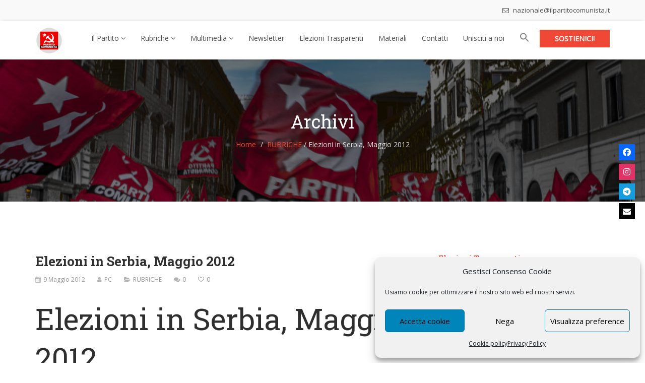

--- FILE ---
content_type: text/html; charset=UTF-8
request_url: https://ilpartitocomunista.it/elezioni-in-serbia-maggio-2012/
body_size: 30618
content:
<!DOCTYPE html>
<html lang="it-IT">
<head>
    <meta charset="UTF-8">
    <meta name="viewport" content="width=device-width, initial-scale=1">
    <meta http-equiv="X-UA-Compatible" content="IE=edge">
    <link rel="profile" href="https://gmpg.org/xfn/11">
    <link rel="pingback" href="https://ilpartitocomunista.it/xmlrpc.php">
    <!-- Manifest added by SuperPWA - Progressive Web Apps Plugin For WordPress -->
<link rel="manifest" href="/superpwa-manifest.json">
<meta name="theme-color" content="#0f4069">
<meta name="mobile-web-app-capable" content="yes">
<meta name="apple-touch-fullscreen" content="yes">
<meta name="apple-mobile-web-app-title" content="IL PARTITO COMUNISTA - App Ufficiale">
<meta name="application-name" content="IL PARTITO COMUNISTA - App Ufficiale">
<meta name="apple-mobile-web-app-capable" content="yes">
<meta name="apple-mobile-web-app-status-bar-style" content="default">
<link rel="apple-touch-icon"  href="https://ilpartitocomunista.it/wp-content/uploads/192-app-pc.png">
<link rel="apple-touch-icon" sizes="192x192" href="https://ilpartitocomunista.it/wp-content/uploads/192-app-pc.png">
<link rel="apple-touch-startup-image" media="screen and (device-width: 320px) and (device-height: 568px) and (-webkit-device-pixel-ratio: 2) and (orientation: landscape)" href="https://ilpartitocomunista.it/wp-content/uploads/superpwa-splashIcons/super_splash_screens/icon_1136x640.png"/>
<link rel="apple-touch-startup-image" media="screen and (device-width: 320px) and (device-height: 568px) and (-webkit-device-pixel-ratio: 2) and (orientation: portrait)" href="https://ilpartitocomunista.it/wp-content/uploads/superpwa-splashIcons/super_splash_screens/icon_640x1136.png"/>
<link rel="apple-touch-startup-image" media="screen and (device-width: 414px) and (device-height: 896px) and (-webkit-device-pixel-ratio: 3) and (orientation: landscape)" href="https://ilpartitocomunista.it/wp-content/uploads/superpwa-splashIcons/super_splash_screens/icon_2688x1242.png"/>
<link rel="apple-touch-startup-image" media="screen and (device-width: 414px) and (device-height: 896px) and (-webkit-device-pixel-ratio: 2) and (orientation: landscape)" href="https://ilpartitocomunista.it/wp-content/uploads/superpwa-splashIcons/super_splash_screens/icon_1792x828.png"/>
<link rel="apple-touch-startup-image" media="screen and (device-width: 375px) and (device-height: 812px) and (-webkit-device-pixel-ratio: 3) and (orientation: portrait)" href="https://ilpartitocomunista.it/wp-content/uploads/superpwa-splashIcons/super_splash_screens/icon_1125x2436.png"/>
<link rel="apple-touch-startup-image" media="screen and (device-width: 414px) and (device-height: 896px) and (-webkit-device-pixel-ratio: 2) and (orientation: portrait)" href="https://ilpartitocomunista.it/wp-content/uploads/superpwa-splashIcons/super_splash_screens/icon_828x1792.png"/>
<link rel="apple-touch-startup-image" media="screen and (device-width: 375px) and (device-height: 812px) and (-webkit-device-pixel-ratio: 3) and (orientation: landscape)" href="https://ilpartitocomunista.it/wp-content/uploads/superpwa-splashIcons/super_splash_screens/icon_2436x1125.png"/>
<link rel="apple-touch-startup-image" media="screen and (device-width: 414px) and (device-height: 736px) and (-webkit-device-pixel-ratio: 3) and (orientation: portrait)" href="https://ilpartitocomunista.it/wp-content/uploads/superpwa-splashIcons/super_splash_screens/icon_1242x2208.png"/>
<link rel="apple-touch-startup-image" media="screen and (device-width: 414px) and (device-height: 736px) and (-webkit-device-pixel-ratio: 3) and (orientation: landscape)" href="https://ilpartitocomunista.it/wp-content/uploads/superpwa-splashIcons/super_splash_screens/icon_2208x1242.png"/>
<link rel="apple-touch-startup-image" media="screen and (device-width: 375px) and (device-height: 667px) and (-webkit-device-pixel-ratio: 2) and (orientation: landscape)" href="https://ilpartitocomunista.it/wp-content/uploads/superpwa-splashIcons/super_splash_screens/icon_1334x750.png"/>
<link rel="apple-touch-startup-image" media="screen and (device-width: 375px) and (device-height: 667px) and (-webkit-device-pixel-ratio: 2) and (orientation: portrait)" href="https://ilpartitocomunista.it/wp-content/uploads/superpwa-splashIcons/super_splash_screens/icon_750x1334.png"/>
<link rel="apple-touch-startup-image" media="screen and (device-width: 1024px) and (device-height: 1366px) and (-webkit-device-pixel-ratio: 2) and (orientation: landscape)" href="https://ilpartitocomunista.it/wp-content/uploads/superpwa-splashIcons/super_splash_screens/icon_2732x2048.png"/>
<link rel="apple-touch-startup-image" media="screen and (device-width: 1024px) and (device-height: 1366px) and (-webkit-device-pixel-ratio: 2) and (orientation: portrait)" href="https://ilpartitocomunista.it/wp-content/uploads/superpwa-splashIcons/super_splash_screens/icon_2048x2732.png"/>
<link rel="apple-touch-startup-image" media="screen and (device-width: 834px) and (device-height: 1194px) and (-webkit-device-pixel-ratio: 2) and (orientation: landscape)" href="https://ilpartitocomunista.it/wp-content/uploads/superpwa-splashIcons/super_splash_screens/icon_2388x1668.png"/>
<link rel="apple-touch-startup-image" media="screen and (device-width: 834px) and (device-height: 1194px) and (-webkit-device-pixel-ratio: 2) and (orientation: portrait)" href="https://ilpartitocomunista.it/wp-content/uploads/superpwa-splashIcons/super_splash_screens/icon_1668x2388.png"/>
<link rel="apple-touch-startup-image" media="screen and (device-width: 834px) and (device-height: 1112px) and (-webkit-device-pixel-ratio: 2) and (orientation: landscape)" href="https://ilpartitocomunista.it/wp-content/uploads/superpwa-splashIcons/super_splash_screens/icon_2224x1668.png"/>
<link rel="apple-touch-startup-image" media="screen and (device-width: 414px) and (device-height: 896px) and (-webkit-device-pixel-ratio: 3) and (orientation: portrait)" href="https://ilpartitocomunista.it/wp-content/uploads/superpwa-splashIcons/super_splash_screens/icon_1242x2688.png"/>
<link rel="apple-touch-startup-image" media="screen and (device-width: 834px) and (device-height: 1112px) and (-webkit-device-pixel-ratio: 2) and (orientation: portrait)" href="https://ilpartitocomunista.it/wp-content/uploads/superpwa-splashIcons/super_splash_screens/icon_1668x2224.png"/>
<link rel="apple-touch-startup-image" media="screen and (device-width: 768px) and (device-height: 1024px) and (-webkit-device-pixel-ratio: 2) and (orientation: portrait)" href="https://ilpartitocomunista.it/wp-content/uploads/superpwa-splashIcons/super_splash_screens/icon_1536x2048.png"/>
<link rel="apple-touch-startup-image" media="screen and (device-width: 768px) and (device-height: 1024px) and (-webkit-device-pixel-ratio: 2) and (orientation: landscape)" href="https://ilpartitocomunista.it/wp-content/uploads/superpwa-splashIcons/super_splash_screens/icon_2048x1536.png"/>
<!-- / SuperPWA.com -->
<script>window.koko_analytics = {"url":"https:\/\/ilpartitocomunista.it\/koko-analytics-collect.php","post_id":2681,"use_cookie":1,"cookie_path":"\/","dnt":true};</script><meta name='robots' content='index, follow, max-image-preview:large, max-snippet:-1, max-video-preview:-1' />
	<style>img:is([sizes="auto" i], [sizes^="auto," i]) { contain-intrinsic-size: 3000px 1500px }</style>
	
		<!-- Meta Tag Manager -->
		<meta name="keywords" content="IL PARTITO COMUNISTA, Sito Ufficiale, comunisti, comunismo, sinistra, popolare, marco rizzo, partito comunista, roma, lazio, politica," />
		<meta name="description" content="IL PARTITO COMUNISTA | Sito Ufficiale | Contro la UE, la NATO, per il Socialismo. Partito Comunista" />
		<!-- / Meta Tag Manager -->

	<!-- This site is optimized with the Yoast SEO plugin v24.7 - https://yoast.com/wordpress/plugins/seo/ -->
	<title>Elezioni in Serbia, Maggio 2012 - IL PARTITO COMUNISTA - Sito Ufficiale</title>
	<meta name="description" content="Elezioni in Serbia, Maggio 2012. Enrico Vigna - portavoce del Forum Belgrado Italia" />
	<link rel="canonical" href="https://ilpartitocomunista.it/elezioni-in-serbia-maggio-2012/" />
	<meta property="og:locale" content="it_IT" />
	<meta property="og:type" content="article" />
	<meta property="og:title" content="Elezioni in Serbia, Maggio 2012 - IL PARTITO COMUNISTA - Sito Ufficiale" />
	<meta property="og:description" content="Elezioni in Serbia, Maggio 2012. Enrico Vigna - portavoce del Forum Belgrado Italia" />
	<meta property="og:url" content="https://ilpartitocomunista.it/elezioni-in-serbia-maggio-2012/" />
	<meta property="og:site_name" content="IL PARTITO COMUNISTA - Sito Ufficiale" />
	<meta property="article:published_time" content="2012-05-09T17:56:53+00:00" />
	<meta property="og:image" content="https://ilpartitocomunista.it/wp-content/uploads/jugomer.gif" />
	<meta property="og:image:width" content="340" />
	<meta property="og:image:height" content="227" />
	<meta property="og:image:type" content="image/gif" />
	<meta name="author" content="PC" />
	<meta name="twitter:card" content="summary_large_image" />
	<meta name="twitter:label1" content="Scritto da" />
	<meta name="twitter:data1" content="PC" />
	<meta name="twitter:label2" content="Tempo di lettura stimato" />
	<meta name="twitter:data2" content="7 minuti" />
	<script type="application/ld+json" class="yoast-schema-graph">{"@context":"https://schema.org","@graph":[{"@type":"Article","@id":"https://ilpartitocomunista.it/elezioni-in-serbia-maggio-2012/#article","isPartOf":{"@id":"https://ilpartitocomunista.it/elezioni-in-serbia-maggio-2012/"},"author":{"name":"PC","@id":"https://ilpartitocomunista.it/#/schema/person/869c0b6edaf577170687524273dd447e"},"headline":"Elezioni in Serbia, Maggio 2012","datePublished":"2012-05-09T17:56:53+00:00","mainEntityOfPage":{"@id":"https://ilpartitocomunista.it/elezioni-in-serbia-maggio-2012/"},"wordCount":1430,"publisher":{"@id":"https://ilpartitocomunista.it/#organization"},"image":{"@id":"https://ilpartitocomunista.it/elezioni-in-serbia-maggio-2012/#primaryimage"},"thumbnailUrl":"https://ilpartitocomunista.it/wp-content/uploads/jugomer.gif","articleSection":["RUBRICHE"],"inLanguage":"it-IT"},{"@type":"WebPage","@id":"https://ilpartitocomunista.it/elezioni-in-serbia-maggio-2012/","url":"https://ilpartitocomunista.it/elezioni-in-serbia-maggio-2012/","name":"Elezioni in Serbia, Maggio 2012 - IL PARTITO COMUNISTA - Sito Ufficiale","isPartOf":{"@id":"https://ilpartitocomunista.it/#website"},"primaryImageOfPage":{"@id":"https://ilpartitocomunista.it/elezioni-in-serbia-maggio-2012/#primaryimage"},"image":{"@id":"https://ilpartitocomunista.it/elezioni-in-serbia-maggio-2012/#primaryimage"},"thumbnailUrl":"https://ilpartitocomunista.it/wp-content/uploads/jugomer.gif","datePublished":"2012-05-09T17:56:53+00:00","description":"Elezioni in Serbia, Maggio 2012. Enrico Vigna - portavoce del Forum Belgrado Italia","breadcrumb":{"@id":"https://ilpartitocomunista.it/elezioni-in-serbia-maggio-2012/#breadcrumb"},"inLanguage":"it-IT","potentialAction":[{"@type":"ReadAction","target":["https://ilpartitocomunista.it/elezioni-in-serbia-maggio-2012/"]}]},{"@type":"ImageObject","inLanguage":"it-IT","@id":"https://ilpartitocomunista.it/elezioni-in-serbia-maggio-2012/#primaryimage","url":"https://ilpartitocomunista.it/wp-content/uploads/jugomer.gif","contentUrl":"https://ilpartitocomunista.it/wp-content/uploads/jugomer.gif","width":"340","height":"227"},{"@type":"BreadcrumbList","@id":"https://ilpartitocomunista.it/elezioni-in-serbia-maggio-2012/#breadcrumb","itemListElement":[{"@type":"ListItem","position":1,"name":"Home","item":"https://ilpartitocomunista.it/"},{"@type":"ListItem","position":2,"name":"Elezioni in Serbia, Maggio 2012"}]},{"@type":"WebSite","@id":"https://ilpartitocomunista.it/#website","url":"https://ilpartitocomunista.it/","name":"IL PARTITO COMUNISTA - Sito Ufficiale","description":"Contro la UE, contro la Nato, per il Socialismo","publisher":{"@id":"https://ilpartitocomunista.it/#organization"},"potentialAction":[{"@type":"SearchAction","target":{"@type":"EntryPoint","urlTemplate":"https://ilpartitocomunista.it/?s={search_term_string}"},"query-input":{"@type":"PropertyValueSpecification","valueRequired":true,"valueName":"search_term_string"}}],"inLanguage":"it-IT"},{"@type":"Organization","@id":"https://ilpartitocomunista.it/#organization","name":"Partito Comunista (Italia)","url":"https://ilpartitocomunista.it/","logo":{"@type":"ImageObject","inLanguage":"it-IT","@id":"https://ilpartitocomunista.it/#/schema/logo/image/","url":"https://ilpartitocomunista.it/wp-content/uploads/LOGO-PC.png","contentUrl":"https://ilpartitocomunista.it/wp-content/uploads/LOGO-PC.png","width":530,"height":529,"caption":"Partito Comunista (Italia)"},"image":{"@id":"https://ilpartitocomunista.it/#/schema/logo/image/"}},{"@type":"Person","@id":"https://ilpartitocomunista.it/#/schema/person/869c0b6edaf577170687524273dd447e","name":"PC","image":{"@type":"ImageObject","inLanguage":"it-IT","@id":"https://ilpartitocomunista.it/#/schema/person/image/","url":"https://secure.gravatar.com/avatar/3090ea62ebe0bfc5bb5db934e1a19d4c063747374c566164137ec39863d7968d?s=96&d=identicon&r=g","contentUrl":"https://secure.gravatar.com/avatar/3090ea62ebe0bfc5bb5db934e1a19d4c063747374c566164137ec39863d7968d?s=96&d=identicon&r=g","caption":"PC"}}]}</script>
	<!-- / Yoast SEO plugin. -->


<link rel='dns-prefetch' href='//maps.googleapis.com' />
<link rel='dns-prefetch' href='//www.googletagmanager.com' />
<link rel='dns-prefetch' href='//use.fontawesome.com' />
<link rel='dns-prefetch' href='//fonts.googleapis.com' />
<link rel='preconnect' href='https://fonts.gstatic.com' crossorigin />
<link rel="alternate" type="application/rss+xml" title="IL PARTITO COMUNISTA - Sito Ufficiale &raquo; Feed" href="https://ilpartitocomunista.it/feed/" />
<link rel="alternate" type="application/rss+xml" title="IL PARTITO COMUNISTA - Sito Ufficiale &raquo; Feed dei commenti" href="https://ilpartitocomunista.it/comments/feed/" />
<link rel="alternate" type="application/rss+xml" title="IL PARTITO COMUNISTA - Sito Ufficiale &raquo; Elezioni in Serbia, Maggio 2012 Feed dei commenti" href="https://ilpartitocomunista.it/elezioni-in-serbia-maggio-2012/feed/" />
<script type="text/javascript">
/* <![CDATA[ */
window._wpemojiSettings = {"baseUrl":"https:\/\/s.w.org\/images\/core\/emoji\/16.0.1\/72x72\/","ext":".png","svgUrl":"https:\/\/s.w.org\/images\/core\/emoji\/16.0.1\/svg\/","svgExt":".svg","source":{"concatemoji":"https:\/\/ilpartitocomunista.it\/wp-includes\/js\/wp-emoji-release.min.js"}};
/*! This file is auto-generated */
!function(s,n){var o,i,e;function c(e){try{var t={supportTests:e,timestamp:(new Date).valueOf()};sessionStorage.setItem(o,JSON.stringify(t))}catch(e){}}function p(e,t,n){e.clearRect(0,0,e.canvas.width,e.canvas.height),e.fillText(t,0,0);var t=new Uint32Array(e.getImageData(0,0,e.canvas.width,e.canvas.height).data),a=(e.clearRect(0,0,e.canvas.width,e.canvas.height),e.fillText(n,0,0),new Uint32Array(e.getImageData(0,0,e.canvas.width,e.canvas.height).data));return t.every(function(e,t){return e===a[t]})}function u(e,t){e.clearRect(0,0,e.canvas.width,e.canvas.height),e.fillText(t,0,0);for(var n=e.getImageData(16,16,1,1),a=0;a<n.data.length;a++)if(0!==n.data[a])return!1;return!0}function f(e,t,n,a){switch(t){case"flag":return n(e,"\ud83c\udff3\ufe0f\u200d\u26a7\ufe0f","\ud83c\udff3\ufe0f\u200b\u26a7\ufe0f")?!1:!n(e,"\ud83c\udde8\ud83c\uddf6","\ud83c\udde8\u200b\ud83c\uddf6")&&!n(e,"\ud83c\udff4\udb40\udc67\udb40\udc62\udb40\udc65\udb40\udc6e\udb40\udc67\udb40\udc7f","\ud83c\udff4\u200b\udb40\udc67\u200b\udb40\udc62\u200b\udb40\udc65\u200b\udb40\udc6e\u200b\udb40\udc67\u200b\udb40\udc7f");case"emoji":return!a(e,"\ud83e\udedf")}return!1}function g(e,t,n,a){var r="undefined"!=typeof WorkerGlobalScope&&self instanceof WorkerGlobalScope?new OffscreenCanvas(300,150):s.createElement("canvas"),o=r.getContext("2d",{willReadFrequently:!0}),i=(o.textBaseline="top",o.font="600 32px Arial",{});return e.forEach(function(e){i[e]=t(o,e,n,a)}),i}function t(e){var t=s.createElement("script");t.src=e,t.defer=!0,s.head.appendChild(t)}"undefined"!=typeof Promise&&(o="wpEmojiSettingsSupports",i=["flag","emoji"],n.supports={everything:!0,everythingExceptFlag:!0},e=new Promise(function(e){s.addEventListener("DOMContentLoaded",e,{once:!0})}),new Promise(function(t){var n=function(){try{var e=JSON.parse(sessionStorage.getItem(o));if("object"==typeof e&&"number"==typeof e.timestamp&&(new Date).valueOf()<e.timestamp+604800&&"object"==typeof e.supportTests)return e.supportTests}catch(e){}return null}();if(!n){if("undefined"!=typeof Worker&&"undefined"!=typeof OffscreenCanvas&&"undefined"!=typeof URL&&URL.createObjectURL&&"undefined"!=typeof Blob)try{var e="postMessage("+g.toString()+"("+[JSON.stringify(i),f.toString(),p.toString(),u.toString()].join(",")+"));",a=new Blob([e],{type:"text/javascript"}),r=new Worker(URL.createObjectURL(a),{name:"wpTestEmojiSupports"});return void(r.onmessage=function(e){c(n=e.data),r.terminate(),t(n)})}catch(e){}c(n=g(i,f,p,u))}t(n)}).then(function(e){for(var t in e)n.supports[t]=e[t],n.supports.everything=n.supports.everything&&n.supports[t],"flag"!==t&&(n.supports.everythingExceptFlag=n.supports.everythingExceptFlag&&n.supports[t]);n.supports.everythingExceptFlag=n.supports.everythingExceptFlag&&!n.supports.flag,n.DOMReady=!1,n.readyCallback=function(){n.DOMReady=!0}}).then(function(){return e}).then(function(){var e;n.supports.everything||(n.readyCallback(),(e=n.source||{}).concatemoji?t(e.concatemoji):e.wpemoji&&e.twemoji&&(t(e.twemoji),t(e.wpemoji)))}))}((window,document),window._wpemojiSettings);
/* ]]> */
</script>
<style id='wp-emoji-styles-inline-css' type='text/css'>

	img.wp-smiley, img.emoji {
		display: inline !important;
		border: none !important;
		box-shadow: none !important;
		height: 1em !important;
		width: 1em !important;
		margin: 0 0.07em !important;
		vertical-align: -0.1em !important;
		background: none !important;
		padding: 0 !important;
	}
</style>
<link rel='stylesheet' id='wp-block-library-css' href='https://ilpartitocomunista.it/wp-includes/css/dist/block-library/style.min.css' type='text/css' media='all' />
<style id='classic-theme-styles-inline-css' type='text/css'>
/*! This file is auto-generated */
.wp-block-button__link{color:#fff;background-color:#32373c;border-radius:9999px;box-shadow:none;text-decoration:none;padding:calc(.667em + 2px) calc(1.333em + 2px);font-size:1.125em}.wp-block-file__button{background:#32373c;color:#fff;text-decoration:none}
</style>
<style id='global-styles-inline-css' type='text/css'>
:root{--wp--preset--aspect-ratio--square: 1;--wp--preset--aspect-ratio--4-3: 4/3;--wp--preset--aspect-ratio--3-4: 3/4;--wp--preset--aspect-ratio--3-2: 3/2;--wp--preset--aspect-ratio--2-3: 2/3;--wp--preset--aspect-ratio--16-9: 16/9;--wp--preset--aspect-ratio--9-16: 9/16;--wp--preset--color--black: #000000;--wp--preset--color--cyan-bluish-gray: #abb8c3;--wp--preset--color--white: #ffffff;--wp--preset--color--pale-pink: #f78da7;--wp--preset--color--vivid-red: #cf2e2e;--wp--preset--color--luminous-vivid-orange: #ff6900;--wp--preset--color--luminous-vivid-amber: #fcb900;--wp--preset--color--light-green-cyan: #7bdcb5;--wp--preset--color--vivid-green-cyan: #00d084;--wp--preset--color--pale-cyan-blue: #8ed1fc;--wp--preset--color--vivid-cyan-blue: #0693e3;--wp--preset--color--vivid-purple: #9b51e0;--wp--preset--gradient--vivid-cyan-blue-to-vivid-purple: linear-gradient(135deg,rgba(6,147,227,1) 0%,rgb(155,81,224) 100%);--wp--preset--gradient--light-green-cyan-to-vivid-green-cyan: linear-gradient(135deg,rgb(122,220,180) 0%,rgb(0,208,130) 100%);--wp--preset--gradient--luminous-vivid-amber-to-luminous-vivid-orange: linear-gradient(135deg,rgba(252,185,0,1) 0%,rgba(255,105,0,1) 100%);--wp--preset--gradient--luminous-vivid-orange-to-vivid-red: linear-gradient(135deg,rgba(255,105,0,1) 0%,rgb(207,46,46) 100%);--wp--preset--gradient--very-light-gray-to-cyan-bluish-gray: linear-gradient(135deg,rgb(238,238,238) 0%,rgb(169,184,195) 100%);--wp--preset--gradient--cool-to-warm-spectrum: linear-gradient(135deg,rgb(74,234,220) 0%,rgb(151,120,209) 20%,rgb(207,42,186) 40%,rgb(238,44,130) 60%,rgb(251,105,98) 80%,rgb(254,248,76) 100%);--wp--preset--gradient--blush-light-purple: linear-gradient(135deg,rgb(255,206,236) 0%,rgb(152,150,240) 100%);--wp--preset--gradient--blush-bordeaux: linear-gradient(135deg,rgb(254,205,165) 0%,rgb(254,45,45) 50%,rgb(107,0,62) 100%);--wp--preset--gradient--luminous-dusk: linear-gradient(135deg,rgb(255,203,112) 0%,rgb(199,81,192) 50%,rgb(65,88,208) 100%);--wp--preset--gradient--pale-ocean: linear-gradient(135deg,rgb(255,245,203) 0%,rgb(182,227,212) 50%,rgb(51,167,181) 100%);--wp--preset--gradient--electric-grass: linear-gradient(135deg,rgb(202,248,128) 0%,rgb(113,206,126) 100%);--wp--preset--gradient--midnight: linear-gradient(135deg,rgb(2,3,129) 0%,rgb(40,116,252) 100%);--wp--preset--font-size--small: 13px;--wp--preset--font-size--medium: 20px;--wp--preset--font-size--large: 36px;--wp--preset--font-size--x-large: 42px;--wp--preset--spacing--20: 0.44rem;--wp--preset--spacing--30: 0.67rem;--wp--preset--spacing--40: 1rem;--wp--preset--spacing--50: 1.5rem;--wp--preset--spacing--60: 2.25rem;--wp--preset--spacing--70: 3.38rem;--wp--preset--spacing--80: 5.06rem;--wp--preset--shadow--natural: 6px 6px 9px rgba(0, 0, 0, 0.2);--wp--preset--shadow--deep: 12px 12px 50px rgba(0, 0, 0, 0.4);--wp--preset--shadow--sharp: 6px 6px 0px rgba(0, 0, 0, 0.2);--wp--preset--shadow--outlined: 6px 6px 0px -3px rgba(255, 255, 255, 1), 6px 6px rgba(0, 0, 0, 1);--wp--preset--shadow--crisp: 6px 6px 0px rgba(0, 0, 0, 1);}:where(.is-layout-flex){gap: 0.5em;}:where(.is-layout-grid){gap: 0.5em;}body .is-layout-flex{display: flex;}.is-layout-flex{flex-wrap: wrap;align-items: center;}.is-layout-flex > :is(*, div){margin: 0;}body .is-layout-grid{display: grid;}.is-layout-grid > :is(*, div){margin: 0;}:where(.wp-block-columns.is-layout-flex){gap: 2em;}:where(.wp-block-columns.is-layout-grid){gap: 2em;}:where(.wp-block-post-template.is-layout-flex){gap: 1.25em;}:where(.wp-block-post-template.is-layout-grid){gap: 1.25em;}.has-black-color{color: var(--wp--preset--color--black) !important;}.has-cyan-bluish-gray-color{color: var(--wp--preset--color--cyan-bluish-gray) !important;}.has-white-color{color: var(--wp--preset--color--white) !important;}.has-pale-pink-color{color: var(--wp--preset--color--pale-pink) !important;}.has-vivid-red-color{color: var(--wp--preset--color--vivid-red) !important;}.has-luminous-vivid-orange-color{color: var(--wp--preset--color--luminous-vivid-orange) !important;}.has-luminous-vivid-amber-color{color: var(--wp--preset--color--luminous-vivid-amber) !important;}.has-light-green-cyan-color{color: var(--wp--preset--color--light-green-cyan) !important;}.has-vivid-green-cyan-color{color: var(--wp--preset--color--vivid-green-cyan) !important;}.has-pale-cyan-blue-color{color: var(--wp--preset--color--pale-cyan-blue) !important;}.has-vivid-cyan-blue-color{color: var(--wp--preset--color--vivid-cyan-blue) !important;}.has-vivid-purple-color{color: var(--wp--preset--color--vivid-purple) !important;}.has-black-background-color{background-color: var(--wp--preset--color--black) !important;}.has-cyan-bluish-gray-background-color{background-color: var(--wp--preset--color--cyan-bluish-gray) !important;}.has-white-background-color{background-color: var(--wp--preset--color--white) !important;}.has-pale-pink-background-color{background-color: var(--wp--preset--color--pale-pink) !important;}.has-vivid-red-background-color{background-color: var(--wp--preset--color--vivid-red) !important;}.has-luminous-vivid-orange-background-color{background-color: var(--wp--preset--color--luminous-vivid-orange) !important;}.has-luminous-vivid-amber-background-color{background-color: var(--wp--preset--color--luminous-vivid-amber) !important;}.has-light-green-cyan-background-color{background-color: var(--wp--preset--color--light-green-cyan) !important;}.has-vivid-green-cyan-background-color{background-color: var(--wp--preset--color--vivid-green-cyan) !important;}.has-pale-cyan-blue-background-color{background-color: var(--wp--preset--color--pale-cyan-blue) !important;}.has-vivid-cyan-blue-background-color{background-color: var(--wp--preset--color--vivid-cyan-blue) !important;}.has-vivid-purple-background-color{background-color: var(--wp--preset--color--vivid-purple) !important;}.has-black-border-color{border-color: var(--wp--preset--color--black) !important;}.has-cyan-bluish-gray-border-color{border-color: var(--wp--preset--color--cyan-bluish-gray) !important;}.has-white-border-color{border-color: var(--wp--preset--color--white) !important;}.has-pale-pink-border-color{border-color: var(--wp--preset--color--pale-pink) !important;}.has-vivid-red-border-color{border-color: var(--wp--preset--color--vivid-red) !important;}.has-luminous-vivid-orange-border-color{border-color: var(--wp--preset--color--luminous-vivid-orange) !important;}.has-luminous-vivid-amber-border-color{border-color: var(--wp--preset--color--luminous-vivid-amber) !important;}.has-light-green-cyan-border-color{border-color: var(--wp--preset--color--light-green-cyan) !important;}.has-vivid-green-cyan-border-color{border-color: var(--wp--preset--color--vivid-green-cyan) !important;}.has-pale-cyan-blue-border-color{border-color: var(--wp--preset--color--pale-cyan-blue) !important;}.has-vivid-cyan-blue-border-color{border-color: var(--wp--preset--color--vivid-cyan-blue) !important;}.has-vivid-purple-border-color{border-color: var(--wp--preset--color--vivid-purple) !important;}.has-vivid-cyan-blue-to-vivid-purple-gradient-background{background: var(--wp--preset--gradient--vivid-cyan-blue-to-vivid-purple) !important;}.has-light-green-cyan-to-vivid-green-cyan-gradient-background{background: var(--wp--preset--gradient--light-green-cyan-to-vivid-green-cyan) !important;}.has-luminous-vivid-amber-to-luminous-vivid-orange-gradient-background{background: var(--wp--preset--gradient--luminous-vivid-amber-to-luminous-vivid-orange) !important;}.has-luminous-vivid-orange-to-vivid-red-gradient-background{background: var(--wp--preset--gradient--luminous-vivid-orange-to-vivid-red) !important;}.has-very-light-gray-to-cyan-bluish-gray-gradient-background{background: var(--wp--preset--gradient--very-light-gray-to-cyan-bluish-gray) !important;}.has-cool-to-warm-spectrum-gradient-background{background: var(--wp--preset--gradient--cool-to-warm-spectrum) !important;}.has-blush-light-purple-gradient-background{background: var(--wp--preset--gradient--blush-light-purple) !important;}.has-blush-bordeaux-gradient-background{background: var(--wp--preset--gradient--blush-bordeaux) !important;}.has-luminous-dusk-gradient-background{background: var(--wp--preset--gradient--luminous-dusk) !important;}.has-pale-ocean-gradient-background{background: var(--wp--preset--gradient--pale-ocean) !important;}.has-electric-grass-gradient-background{background: var(--wp--preset--gradient--electric-grass) !important;}.has-midnight-gradient-background{background: var(--wp--preset--gradient--midnight) !important;}.has-small-font-size{font-size: var(--wp--preset--font-size--small) !important;}.has-medium-font-size{font-size: var(--wp--preset--font-size--medium) !important;}.has-large-font-size{font-size: var(--wp--preset--font-size--large) !important;}.has-x-large-font-size{font-size: var(--wp--preset--font-size--x-large) !important;}
:where(.wp-block-post-template.is-layout-flex){gap: 1.25em;}:where(.wp-block-post-template.is-layout-grid){gap: 1.25em;}
:where(.wp-block-columns.is-layout-flex){gap: 2em;}:where(.wp-block-columns.is-layout-grid){gap: 2em;}
:root :where(.wp-block-pullquote){font-size: 1.5em;line-height: 1.6;}
</style>
<link rel='stylesheet' id='contact-form-7-css' href='https://ilpartitocomunista.it/wp-content/plugins/contact-form-7/includes/css/styles.css' type='text/css' media='all' />
<link rel='stylesheet' id='wpa-css-css' href='https://ilpartitocomunista.it/wp-content/plugins/honeypot/includes/css/wpa.css' type='text/css' media='all' />
<link rel='stylesheet' id='zilla-likes-css' href='https://ilpartitocomunista.it/wp-content/plugins/tt-plugin/inc/post-likes/styles/zilla-likes.css' type='text/css' media='all' />
<link rel='stylesheet' id='wpsr_main_css-css' href='https://ilpartitocomunista.it/wp-content/plugins/wp-socializer/public/css/wpsr.min.css' type='text/css' media='all' />
<link rel='stylesheet' id='wpsr_fa_icons-css' href='https://use.fontawesome.com/releases/v6.7.2/css/all.css' type='text/css' media='all' />
<link rel='stylesheet' id='cmplz-general-css' href='https://ilpartitocomunista.it/wp-content/plugins/complianz-gdpr/assets/css/cookieblocker.min.css' type='text/css' media='all' />
<link rel='stylesheet' id='ivory-search-styles-css' href='https://ilpartitocomunista.it/wp-content/plugins/add-search-to-menu/public/css/ivory-search.min.css' type='text/css' media='all' />
<link rel='stylesheet' id='bootstrap-css' href='https://ilpartitocomunista.it/wp-content/themes/nominee/css/bootstrap.min.css' type='text/css' media='all' />
<link rel='stylesheet' id='flaticon-css' href='https://ilpartitocomunista.it/wp-content/themes/nominee/fonts/flaticon/flaticon.css' type='text/css' media='screen' />
<link rel='stylesheet' id='nominee-plugins-css' href='https://ilpartitocomunista.it/wp-content/themes/nominee/css/plugins.css' type='text/css' media='all' />
<link rel='stylesheet' id='chld_thm_cfg_parent-css' href='https://ilpartitocomunista.it/wp-content/themes/nominee/style.css' type='text/css' media='all' />
<link rel='stylesheet' id='font-awesome-css' href='https://ilpartitocomunista.it/wp-content/plugins/js_composer/assets/lib/bower/font-awesome/css/font-awesome.min.css' type='text/css' media='all' />
<link rel='stylesheet' id='stylesheet-css' href='https://ilpartitocomunista.it/wp-content/themes/nominee-child/style.css' type='text/css' media='all' />
<link rel='stylesheet' id='nominee-responsive-css-css' href='https://ilpartitocomunista.it/wp-content/themes/nominee/css/responsive.min.css' type='text/css' media='all' />
<link rel='stylesheet' id='nominee-custom-style-css' href='https://ilpartitocomunista.it/wp-content/themes/nominee/custom-style.php' type='text/css' media='all' />
<style id='akismet-widget-style-inline-css' type='text/css'>

			.a-stats {
				--akismet-color-mid-green: #357b49;
				--akismet-color-white: #fff;
				--akismet-color-light-grey: #f6f7f7;

				max-width: 350px;
				width: auto;
			}

			.a-stats * {
				all: unset;
				box-sizing: border-box;
			}

			.a-stats strong {
				font-weight: 600;
			}

			.a-stats a.a-stats__link,
			.a-stats a.a-stats__link:visited,
			.a-stats a.a-stats__link:active {
				background: var(--akismet-color-mid-green);
				border: none;
				box-shadow: none;
				border-radius: 8px;
				color: var(--akismet-color-white);
				cursor: pointer;
				display: block;
				font-family: -apple-system, BlinkMacSystemFont, 'Segoe UI', 'Roboto', 'Oxygen-Sans', 'Ubuntu', 'Cantarell', 'Helvetica Neue', sans-serif;
				font-weight: 500;
				padding: 12px;
				text-align: center;
				text-decoration: none;
				transition: all 0.2s ease;
			}

			/* Extra specificity to deal with TwentyTwentyOne focus style */
			.widget .a-stats a.a-stats__link:focus {
				background: var(--akismet-color-mid-green);
				color: var(--akismet-color-white);
				text-decoration: none;
			}

			.a-stats a.a-stats__link:hover {
				filter: brightness(110%);
				box-shadow: 0 4px 12px rgba(0, 0, 0, 0.06), 0 0 2px rgba(0, 0, 0, 0.16);
			}

			.a-stats .count {
				color: var(--akismet-color-white);
				display: block;
				font-size: 1.5em;
				line-height: 1.4;
				padding: 0 13px;
				white-space: nowrap;
			}
		
</style>
<link rel='stylesheet' id='wp_mailjet_form_builder_widget-widget-front-styles-css' href='https://ilpartitocomunista.it/wp-content/plugins/mailjet-for-wordpress/src/widgetformbuilder/css/front-widget.css' type='text/css' media='all' />
<link rel="preload" as="style" href="https://fonts.googleapis.com/css?family=Open%20Sans:400%7CRoboto%20Slab:100,200,300,400,500,600,700,800,900&#038;subset=latin&#038;display=swap" /><link rel="stylesheet" href="https://fonts.googleapis.com/css?family=Open%20Sans:400%7CRoboto%20Slab:100,200,300,400,500,600,700,800,900&#038;subset=latin&#038;display=swap" media="print" onload="this.media='all'"><noscript><link rel="stylesheet" href="https://fonts.googleapis.com/css?family=Open%20Sans:400%7CRoboto%20Slab:100,200,300,400,500,600,700,800,900&#038;subset=latin&#038;display=swap" /></noscript><script type="text/javascript" src="https://ilpartitocomunista.it/wp-includes/js/jquery/jquery.min.js" id="jquery-core-js"></script>
<script type="text/javascript" src="https://ilpartitocomunista.it/wp-includes/js/jquery/jquery-migrate.min.js" id="jquery-migrate-js"></script>
<script type="text/javascript" id="zilla-likes-js-extra">
/* <![CDATA[ */
var zilla_likes = {"ajaxurl":"https:\/\/ilpartitocomunista.it\/wp-admin\/admin-ajax.php"};
/* ]]> */
</script>
<script type="text/javascript" src="https://ilpartitocomunista.it/wp-content/plugins/tt-plugin/inc/post-likes/scripts/zilla-likes.js" id="zilla-likes-js"></script>

<!-- Google tag (gtag.js) snippet added by Site Kit -->

<!-- Snippet Google Analytics aggiunto da Site Kit -->
<script type="text/javascript" src="https://www.googletagmanager.com/gtag/js?id=G-WVR0GNXY13" id="google_gtagjs-js" async></script>
<script type="text/javascript" id="google_gtagjs-js-after">
/* <![CDATA[ */
window.dataLayer = window.dataLayer || [];function gtag(){dataLayer.push(arguments);}
gtag("set","linker",{"domains":["ilpartitocomunista.it"]});
gtag("js", new Date());
gtag("set", "developer_id.dZTNiMT", true);
gtag("config", "G-WVR0GNXY13");
/* ]]> */
</script>

<!-- End Google tag (gtag.js) snippet added by Site Kit -->
<link rel="https://api.w.org/" href="https://ilpartitocomunista.it/wp-json/" /><link rel="alternate" title="JSON" type="application/json" href="https://ilpartitocomunista.it/wp-json/wp/v2/posts/2681" /><link rel="EditURI" type="application/rsd+xml" title="RSD" href="https://ilpartitocomunista.it/xmlrpc.php?rsd" />
<meta name="generator" content="WordPress 6.8.3" />
<link rel='shortlink' href='https://ilpartitocomunista.it/?p=2681' />
<link rel="alternate" title="oEmbed (JSON)" type="application/json+oembed" href="https://ilpartitocomunista.it/wp-json/oembed/1.0/embed?url=https%3A%2F%2Filpartitocomunista.it%2Felezioni-in-serbia-maggio-2012%2F" />
<link rel="alternate" title="oEmbed (XML)" type="text/xml+oembed" href="https://ilpartitocomunista.it/wp-json/oembed/1.0/embed?url=https%3A%2F%2Filpartitocomunista.it%2Felezioni-in-serbia-maggio-2012%2F&#038;format=xml" />
<meta name="generator" content="Redux 4.4.18" /><!-- start Simple Custom CSS and JS -->
<style type="text/css">
/* Add your CSS code here.

For example:
.example {
    color: red;
}

For brushing up on your CSS knowledge, check out http://www.w3schools.com/css/css_syntax.asp

End of comment */ 
#catnav {
    position: relative;
    list-style-type: none;
    list-style-position: outside;
    margin: 0;
        margin-right: 0px;
        margin-left: 0px;
    width: 1084px;
    float: center !important;
    z-index: 4;
    display: block;
    margin-left: auto !important;
    margin-right: auto !important;
}

</style>
<!-- end Simple Custom CSS and JS -->

            <!--/ Facebook Thumb Fixer Open Graph /-->
            <meta property="og:type" content="article" />
            <meta property="og:url" content="https://ilpartitocomunista.it/elezioni-in-serbia-maggio-2012/" />
            <meta property="og:title" content="Elezioni in Serbia, Maggio 2012" />
            <meta property="og:description" content="Elezioni in Serbia, Maggio 2012. Enrico Vigna - portavoce del Forum Belgrado Italia
" />
            <meta property="og:site_name" content="IL PARTITO COMUNISTA - Sito Ufficiale" />
            <meta property="og:image" content="https://ilpartitocomunista.it/wp-content/uploads/jugomer.gif" />
            <meta property="og:image:alt" content="" />
            <meta property="og:image:width" content="340" />
            <meta property="og:image:height" content="227" />

            <meta itemscope itemtype="article" />
            <meta itemprop="description" content="Elezioni in Serbia, Maggio 2012. Enrico Vigna - portavoce del Forum Belgrado Italia
" />
            <meta itemprop="image" content="https://ilpartitocomunista.it/wp-content/uploads/jugomer.gif" />

            <meta name="twitter:card" content="summary_large_image" />
            <meta name="twitter:url" content="https://ilpartitocomunista.it/elezioni-in-serbia-maggio-2012/" />
            <meta name="twitter:title" content="Elezioni in Serbia, Maggio 2012" />
            <meta name="twitter:description" content="Elezioni in Serbia, Maggio 2012. Enrico Vigna - portavoce del Forum Belgrado Italia
" />
            <meta name="twitter:image" content="https://ilpartitocomunista.it/wp-content/uploads/jugomer.gif" />

            

<meta name="generator" content="Site Kit by Google 1.124.0" />			<style>.cmplz-hidden {
					display: none !important;
				}</style><link rel="apple-touch-icon" sizes="180x180" href="/wp-content/uploads/fbrfg/apple-touch-icon.png">
<link rel="icon" type="image/png" sizes="32x32" href="/wp-content/uploads/fbrfg/favicon-32x32.png">
<link rel="icon" type="image/png" sizes="16x16" href="/wp-content/uploads/fbrfg/favicon-16x16.png">
<link rel="manifest" href="/wp-content/uploads/fbrfg/site.webmanifest">
<link rel="mask-icon" href="/wp-content/uploads/fbrfg/safari-pinned-tab.svg" color="#5bbad5">
<link rel="shortcut icon" href="/wp-content/uploads/fbrfg/favicon.ico">
<meta name="msapplication-TileColor" content="#da532c">
<meta name="msapplication-config" content="/wp-content/uploads/fbrfg/browserconfig.xml">
<meta name="theme-color" content="#ffffff"><meta name="generator" content="Elementor 3.16.6; features: e_dom_optimization, e_optimized_assets_loading, additional_custom_breakpoints; settings: css_print_method-external, google_font-enabled, font_display-auto">

<!-- Meta Pixel Code -->
<script data-service="facebook" data-category="marketing" type="text/plain">
!function(f,b,e,v,n,t,s){if(f.fbq)return;n=f.fbq=function(){n.callMethod?
n.callMethod.apply(n,arguments):n.queue.push(arguments)};if(!f._fbq)f._fbq=n;
n.push=n;n.loaded=!0;n.version='2.0';n.queue=[];t=b.createElement(e);t.async=!0;
t.src=v;s=b.getElementsByTagName(e)[0];s.parentNode.insertBefore(t,s)}(window,
document,'script','https://connect.facebook.net/en_US/fbevents.js?v=next');
</script>
<!-- End Meta Pixel Code -->

      <script data-service="facebook" data-category="marketing" type="text/plain">
        var url = window.location.origin + '?ob=open-bridge';
        fbq('set', 'openbridge', '511593199517250', url);
      </script>
    <script data-service="facebook" data-category="marketing" type="text/plain">fbq('init', '511593199517250', {}, {
    "agent": "wordpress-6.8.3-3.0.16"
})</script><script data-service="facebook" data-category="marketing" type="text/plain">
    fbq('track', 'PageView', []);
  </script>
<!-- Meta Pixel Code -->
<noscript>
<div class="cmplz-placeholder-parent"><img class="cmplz-placeholder-element cmplz-image" data-category="marketing" data-service="general" data-src-cmplz="https://www.facebook.com/tr?id=511593199517250&amp;ev=PageView&amp;noscript=1" height="1" width="1" style="display:none" alt="fbpx"
 src="https://ilpartitocomunista.it/wp-content/plugins/complianz-gdpr/assets/images/placeholders/default-minimal.jpg"  /></div>
</noscript>
<!-- End Meta Pixel Code -->
<meta name="generator" content="Powered by WPBakery Page Builder - drag and drop page builder for WordPress."/>
<!--[if lte IE 9]><link rel="stylesheet" type="text/css" href="https://ilpartitocomunista.it/wp-content/plugins/js_composer/assets/css/vc_lte_ie9.min.css" media="screen"><![endif]-->		<style type="text/css" id="wp-custom-css">
			.entry-header .post-thumbnail img {
    width: 100%!important;
    height: auto!important;
    object-fit: contain; /* o 'scale-down' se preferisci */
    display: block;
}
.blog-wrapper .post-thumbnail {
  margin-bottom: 30px;
  position: relative;
  display: none!important;
}
		</style>
		<style id="nominee_theme_option-dynamic-css" title="dynamic-css" class="redux-options-output">body{background-color:#ffffff;background-repeat:repeat;background-attachment:fixed;background-position:center top;background-image:url('https://ilpartitocomunista.it/wp-content/uploads/congruent_outline1.png');}</style><noscript><style type="text/css"> .wpb_animate_when_almost_visible { opacity: 1; }</style></noscript></head>

<body data-rsssl=1 data-cmplz=1 id="home" class="wp-singular post-template-default single single-post postid-2681 single-format-standard wp-theme-nominee wp-child-theme-nominee-child nominee header-default has-header-topbar fullwidth-layout group-blog wpb-js-composer js-comp-ver-5.5.2 vc_responsive elementor-default elementor-kit-7742" data-spy="scroll" data-target=".navbar" data-offset="100">
    
    <div class="site-wrapper">

    <div class="header-wrapper navbar-fixed-top">
    
    
<div class="header-top-wrapper">
    <div class="container">
        <div class="row">
                            <div class="col-sm-5 col-md-6">
                    <div class="news-ticker-wrapper">
			<span><i class="fa fa-rss"></i> News: </span>
	    
    <ul class="news-ticker">
    	
		
			
				
				<li><a href="https://ilpartitocomunista.it/inaugurazione-della-sede-nazionale-ed-evento-di-inizio-anno/">Inaugurazione&hellip;</a></li>

			
				
				<li><a href="https://ilpartitocomunista.it/giu-le-mani-dalla-repubblica-bolivariana-del-venezuela/">Giù&hellip;</a></li>

			
				
				<li><a href="https://ilpartitocomunista.it/19776-2/">Comunicato&hellip;</a></li>

			
				
				<li><a href="https://ilpartitocomunista.it/attacco-al-venezuela-e-arresto-di-maduro-podcast-del-partito-comunista/">Attacco&hellip;</a></li>

			
				
				<li><a href="https://ilpartitocomunista.it/attacco-imperialista-al-venezuela/">Attacco&hellip;</a></li>

			
				
				<li><a href="https://ilpartitocomunista.it/comunicato-della-repubblica-bolivariana-del-venezuela/">Comunicato&hellip;</a></li>

			
				
				<li><a href="https://ilpartitocomunista.it/ucraina-due-piani-inaccettabili-per-continuare-la-guerra/">UCRAINA.&hellip;</a></li>

			
				
				<li><a href="https://ilpartitocomunista.it/fascismo-e-antifascismo/">FASCISMO&hellip;</a></li>

			
				
				<li><a href="https://ilpartitocomunista.it/%f0%9f%87%a8%f0%9f%87%ba-vittoria-di-cuba-allonu/">VITTORIA&hellip;</a></li>

			
				
				<li><a href="https://ilpartitocomunista.it/comunicato-del-comitato-centrale-28-ottobre-2025/">Comunicato&hellip;</a></li>

			
				
				<li><a href="https://ilpartitocomunista.it/il-sg-alberto-lombardo-in-manifestazione-a-cuba-per-la-difesa-del-venezuela/">Il&hellip;</a></li>

			
				
				<li><a href="https://ilpartitocomunista.it/il-segretario-generale-alberto-lombardo-a-cuba/">Il&hellip;</a></li>

			
				
				<li><a href="https://ilpartitocomunista.it/3-incontro-nazionale-della-federazione-della-gioventu-comunista/">3°&hellip;</a></li>

			
				
				<li><a href="https://ilpartitocomunista.it/il-segretario-generale-alberto-lombardo-insignito-del-distinguished-award-e-cooptato-nel-consiglio-della-wape/">Il&hellip;</a></li>

			
				
				<li><a href="https://ilpartitocomunista.it/ci-ha-lasciato-il-compagno-cuneyt-akalin/">Ci&hellip;</a></li>

			
				
				<li><a href="https://ilpartitocomunista.it/cuba-respinge-il-memorandum-presidenziale-degli-stati-uniti-che-inasprisce-il-blocco-economico/">Cuba&hellip;</a></li>

			
				
				<li><a href="https://ilpartitocomunista.it/referendum-hanno-vinto-tutti-tranne-i-lavoratori/">Referendum:&hellip;</a></li>

			
				
				<li><a href="https://ilpartitocomunista.it/appello-del-partito-comunista-di-boemia-e-moravia/">Attacco&hellip;</a></li>

			
				
				<li><a href="https://ilpartitocomunista.it/il-volto-moderno-del-fascismo-neoliberismo-e-guerra-permanente-intervento-al-ii-forum-antifascista-di-mosca/">Il&hellip;</a></li>

			
				
				<li><a href="https://ilpartitocomunista.it/appello-del-ii-forum-internazionale-antifascista-di-mosca-sottoscritto-dal-partito-comunista/">Appello&hellip;</a></li>

			
				
				<li><a href="https://ilpartitocomunista.it/basta-morti-sul-lavoro/">Basta&hellip;</a></li>

			
				
				<li><a href="https://ilpartitocomunista.it/incontro-con-lambasciatrice-di-cuba-in-italia-mirta-granda-averhoff/">Incontro&hellip;</a></li>

			
				
				<li><a href="https://ilpartitocomunista.it/oggi-4-marzo-iniziano-le-due-sessioni/">Oggi&hellip;</a></li>

			
				
				<li><a href="https://ilpartitocomunista.it/8-marzo-evento-del-partito-comunista-per-la-giornata-internazionale-della-donna/">8&hellip;</a></li>

			
				
				<li><a href="https://ilpartitocomunista.it/futura-umanita-il-2-marzo-1919-veniva-fondata-a-mosca-linternazionale-comunista/">FUTURA&hellip;</a></li>

			
				
				<li><a href="https://ilpartitocomunista.it/terzo-incontro-multilaterale-dei-partiti-comunisti-parigi/">Terzo&hellip;</a></li>

			
				
				<li><a href="https://ilpartitocomunista.it/le-aquile-ogni-tanto-possono-razzolare-come-le-galline-ma-le-galline-non-potranno-mai-volare-alle-altitudini-delle-aquile/">LE&hellip;</a></li>

			
				
				<li><a href="https://ilpartitocomunista.it/il-21-febbraio-1848-a-londra-viene-pubblicato-il-manifesto-del-partito-comunista/">Il&hellip;</a></li>

			
				
				<li><a href="https://ilpartitocomunista.it/speck-o-cannoni/">SPECK&hellip;</a></li>

			
				
				<li><a href="https://ilpartitocomunista.it/lalleanza-degli-stati-del-sahel-un-nuovo-fronte-per-la-resistenza-anti-imperialista/">L’alleanza&hellip;</a></li>

			
				
				<li><a href="https://ilpartitocomunista.it/don-giovanni-e-i-leporelli-il-punto-del-segretario-generale-alberto-lombardo/">Don&hellip;</a></li>

			
				
				<li><a href="https://ilpartitocomunista.it/il-governo-spende-male-miliardi-per-poi-dare-indietro-pochi-centesimi-agli-italiani/">Il&hellip;</a></li>

			
				
				<li><a href="https://ilpartitocomunista.it/il-12-febbraio-1924-nasceva-lunita/">Il&hellip;</a></li>

			
				
				<li><a href="https://ilpartitocomunista.it/massima-solidarieta-ai-lavoratori-atm/">MASSIMA&hellip;</a></li>

			
				
				<li><a href="https://ilpartitocomunista.it/open-ed-il-collegamento-con-ifcn/">Open&hellip;</a></li>

			
				
				<li><a href="https://ilpartitocomunista.it/fermezza-e-dignita-di-fronte-alloltraggio-dichiarazione-del-ministero-degli-affari-esteri-di-cuba/">Fermezza&hellip;</a></li>

			
				
				<li><a href="https://ilpartitocomunista.it/il-partito-comunista-siriano-costretto-allillegalita/">Il&hellip;</a></li>

			
				
				<li><a href="https://ilpartitocomunista.it/3-febbraio-1993-lultimo-tradimento-del-pci/">3&hellip;</a></li>

			
				
				<li><a href="https://ilpartitocomunista.it/il-partito-comunista-presente-allinaugurazione-della-stele-dedicata-a-che-guevara/">Il&hellip;</a></li>

			
				
				<li><a href="https://ilpartitocomunista.it/53-anni-dal-bloody-sunday-in-irlanda-del-nord-del-30-gennaio-1972/">53&hellip;</a></li>

			
				
				<li><a href="https://ilpartitocomunista.it/il-bullo-la-bella-e-il-ballo-il-punto-del-segretario-generale-alberto-lombardo/">Il&hellip;</a></li>

			
				
				<li><a href="https://ilpartitocomunista.it/commemorazione-di-jose-marti-a-roma-28-gennaio-2025/">Commemorazione&hellip;</a></li>

			
				
				<li><a href="https://ilpartitocomunista.it/documento-approvato-dal-comitato-centrale-sulla-difesa-dei-diritti-sindacali/">Documento&hellip;</a></li>

			
				
				<li><a href="https://ilpartitocomunista.it/le-truppe-sovietiche-liberano-auschwitz/">Le&hellip;</a></li>

			
				
				<li><a href="https://ilpartitocomunista.it/lunione-europea-equipara-la-svastica-nazista-ai-simboli-dei-comunisti/">L&#8217;Unione&hellip;</a></li>

			
				
				<li><a href="https://ilpartitocomunista.it/trump-a-davos-il-punto-del-segretario-generale-alberto-lombardo/">TRUMP&hellip;</a></li>

			
				
				<li><a href="https://ilpartitocomunista.it/il-segretario-generale-alberto-lombardo-presso-il-ricevimento-dellambasciata-cinese/">Il&hellip;</a></li>

			
				
				<li><a href="https://ilpartitocomunista.it/21-gennaio-1924-21-gennaio-2025-101-anni-dalla-morte-di-lenin/">21&hellip;</a></li>

			
				
				<li><a href="https://ilpartitocomunista.it/sopratutto-ora-dalla-parte-di-cuba-sempre/">Sopratutto&hellip;</a></li>

			
				
				<li><a href="https://ilpartitocomunista.it/21-gennaio-1921-2025/">21&hellip;</a></li>

			
		    </ul>
</div>                </div>
                        
            <div class="col-sm-7 col-md-6 pull-right hidden-xs">
                
                
                
                                    <div class="contact-info hidden-sm">
                        <ul>
 	<li><a href="/cdn-cgi/l/email-protection#f896998291979699949db8919488998a8c918c979b97958d96918b8c99d6918c"><i class="fa fa-envelope-o"></i> <span class="__cf_email__" data-cfemail="b4dad5cedddbdad5d8d1f4ddd8c4d5c6c0ddc0dbd7dbd9c1daddc7c0d59addc0">[email&#160;protected]</span></a></li>
</ul>                    </div>
                            </div> <!-- .col-# -->
        </div> <!-- .row -->
    </div> <!-- .container -->
</div> <!-- .header-top-wrapper -->
    <nav class="navbar navbar-default">
        <div class="container">
            <!-- Brand and toggle get grouped for better mobile display -->
            <div class="navbar-header">
                                    <div class="mobile-donate-button pull-right visible-xs">
                                                    <a class="btn btn-primary" href="/contribuisci/" target="_blank">SOSTIENICI!</a>
                                            </div>
                
                <button type="button" class="navbar-toggle" data-toggle="collapse" data-target="#mobile-toggle">
                    <span class="icon-bar"></span>
                    <span class="icon-bar"></span>
                    <span class="icon-bar"></span>
                </button>
                
                <div class="navbar-brand">
					
                    <h1>
                        <a href="https://ilpartitocomunista.it/" title="IL PARTITO COMUNISTA - Sito Ufficiale">
                            
                                <img class="hidden-xs" src="https://ilpartitocomunista.it/wp-content/uploads/Logo-PC-Facebook-e1617138582760.png" alt="IL PARTITO COMUNISTA - Sito Ufficiale"/>
                                <img class="visible-xs" src="https://ilpartitocomunista.it/wp-content/uploads/Logo-PC-Facebook-e1617138582760.png" alt="IL PARTITO COMUNISTA - Sito Ufficiale"/>
                                                    </a>
                    </h1>
					
                </div> <!-- .navbar-brand -->
          
			</div> <!-- .navbar-header -->

            <div class="main-menu-wrapper hidden-xs clearfix">
                <div class="main-menu">
                                            <div class="donate-button pull-right">
                                                            <a href="/contribuisci/" target="_blank">Sostienici!</a>
                                                    </div>
                                        
                    <ul id="menu-menu-top" class="menu nav navbar-nav navbar-right"><li id="menu-item-11643" class="menu-item menu-item-type-custom menu-item-object-custom menu-item-has-children menu-item-11643 dropdown  has-menu-child"><a title="Il Partito" href="#">Il Partito <span class="fa fa-angle-down"></span></a>
<div class="dropdown-wrapper menu-item-depth-0">

<ul role="menu" class="dropdown-menu">
	<li id="menu-item-11645" class="menu-item menu-item-type-post_type menu-item-object-page menu-item-11645  has-menu-child"><a title="Documenti Congressuali" href="https://ilpartitocomunista.it/statuto-e-documenti/">Documenti Congressuali</a></li>
	<li id="menu-item-11646" class="menu-item menu-item-type-post_type menu-item-object-page menu-item-11646  has-menu-child"><a title="Organismi dirigenti" href="https://ilpartitocomunista.it/organismi-dirigenti/">Organismi dirigenti</a></li>

</ul>

</div>
</li>
<li id="menu-item-11647" class="menu-item menu-item-type-custom menu-item-object-custom menu-item-has-children menu-item-11647 dropdown  has-menu-child"><a title="Rubriche" href="#">Rubriche <span class="fa fa-angle-down"></span></a>
<div class="dropdown-wrapper menu-item-depth-0">

<ul role="menu" class="dropdown-menu">
	<li id="menu-item-11648" class="menu-item menu-item-type-taxonomy menu-item-object-category menu-item-11648  has-menu-child"><a title="Lavoro" href="https://ilpartitocomunista.it/rubriche/lavoro/">Lavoro</a></li>
	<li id="menu-item-11649" class="menu-item menu-item-type-taxonomy menu-item-object-category menu-item-11649  has-menu-child"><a title="Politica e Idee" href="https://ilpartitocomunista.it/rubriche/politica-e-idee/">Politica e Idee</a></li>
	<li id="menu-item-11650" class="menu-item menu-item-type-taxonomy menu-item-object-category menu-item-11650  has-menu-child"><a title="Scuola e Formazione" href="https://ilpartitocomunista.it/rubriche/scuola-e-formazione/">Scuola e Formazione</a></li>
	<li id="menu-item-11651" class="menu-item menu-item-type-taxonomy menu-item-object-category menu-item-11651  has-menu-child"><a title="Lotte e Società" href="https://ilpartitocomunista.it/rubriche/lotte-e-societa/">Lotte e Società</a></li>
	<li id="menu-item-11652" class="menu-item menu-item-type-taxonomy menu-item-object-category menu-item-11652  has-menu-child"><a title="Internazionale" href="https://ilpartitocomunista.it/rubriche/internazionale/">Internazionale</a></li>

</ul>

</div>
</li>
<li id="menu-item-11653" class="menu-item menu-item-type-custom menu-item-object-custom menu-item-has-children menu-item-11653 dropdown  has-menu-child"><a title="Multimedia" href="#">Multimedia <span class="fa fa-angle-down"></span></a>
<div class="dropdown-wrapper menu-item-depth-0">

<ul role="menu" class="dropdown-menu">
	<li id="menu-item-18639" class="menu-item menu-item-type-post_type menu-item-object-page menu-item-18639  has-menu-child"><a title="Incontri col Segretario Generale" href="https://ilpartitocomunista.it/incontri-col-segretario-generale/">Incontri col Segretario Generale</a></li>
	<li id="menu-item-11654" class="menu-item menu-item-type-post_type menu-item-object-page menu-item-11654  has-menu-child"><a title="Galleria Foto" href="https://ilpartitocomunista.it/galleria-foto/">Galleria Foto</a></li>
	<li id="menu-item-11663" class="menu-item menu-item-type-post_type menu-item-object-page menu-item-11663  has-menu-child"><a title="Parlano Di Noi" href="https://ilpartitocomunista.it/parlano-di-noi/">Parlano Di Noi</a></li>

</ul>

</div>
</li>
<li id="menu-item-11667" class="menu-item menu-item-type-custom menu-item-object-custom menu-item-home menu-item-11667  has-menu-child"><a title="Newsletter" href="https://ilpartitocomunista.it/#iscrivitiNewsletter">Newsletter</a></li>
<li id="menu-item-11736" class="menu-item menu-item-type-custom menu-item-object-custom menu-item-home menu-item-11736  has-menu-child"><a title="Elezioni Trasparenti" href="https://ilpartitocomunista.it/#elezionitrasparenti">Elezioni Trasparenti</a></li>
<li id="menu-item-11666" class="menu-item menu-item-type-post_type menu-item-object-page menu-item-11666  has-menu-child"><a title="Materiali" href="https://ilpartitocomunista.it/materiali/">Materiali</a></li>
<li id="menu-item-11664" class="menu-item menu-item-type-post_type menu-item-object-page menu-item-11664  has-menu-child"><a title="Contatti" href="https://ilpartitocomunista.it/info-2/">Contatti</a></li>
<li id="menu-item-11665" class="menu-item menu-item-type-custom menu-item-object-custom menu-item-11665  has-menu-child"><a title="Unisciti a noi" href="/tesseramento/">Unisciti a noi</a></li>
<li class=" astm-search-menu is-menu is-dropdown menu-item"><a href="#" role="button" aria-label="Search Icon Link"><svg width="20" height="20" class="search-icon" role="img" viewBox="2 9 20 5" focusable="false" aria-label="Search">
						<path class="search-icon-path" d="M15.5 14h-.79l-.28-.27C15.41 12.59 16 11.11 16 9.5 16 5.91 13.09 3 9.5 3S3 5.91 3 9.5 5.91 16 9.5 16c1.61 0 3.09-.59 4.23-1.57l.27.28v.79l5 4.99L20.49 19l-4.99-5zm-6 0C7.01 14 5 11.99 5 9.5S7.01 5 9.5 5 14 7.01 14 9.5 11.99 14 9.5 14z"></path></svg></a><form  class="is-search-form is-form-style is-form-style-3 is-form-id-0 " action="https://ilpartitocomunista.it/" method="get" role="search" ><label for="is-search-input-0"><span class="is-screen-reader-text">Search for:</span><input  type="search" id="is-search-input-0" name="s" value="" class="is-search-input" placeholder="Search here..." autocomplete=off /></label><button type="submit" class="is-search-submit"><span class="is-screen-reader-text">Search Button</span><span class="is-search-icon"><svg focusable="false" aria-label="Search" xmlns="http://www.w3.org/2000/svg" viewBox="0 0 24 24" width="24px"><path d="M15.5 14h-.79l-.28-.27C15.41 12.59 16 11.11 16 9.5 16 5.91 13.09 3 9.5 3S3 5.91 3 9.5 5.91 16 9.5 16c1.61 0 3.09-.59 4.23-1.57l.27.28v.79l5 4.99L20.49 19l-4.99-5zm-6 0C7.01 14 5 11.99 5 9.5S7.01 5 9.5 5 14 7.01 14 9.5 11.99 14 9.5 14z"></path></svg></span></button></form><div class="search-close"></div></li></ul>                </div>
            </div> <!-- /navbar-collapse -->

            <!-- Collect the nav links, forms, and other content for toggling -->
            <div class="visible-xs">
                <div id="mobile-toggle" class="mobile-menu collapse navbar-collapse">
                    <ul id="menu-menu-top-1" class="menu nav navbar-nav"><li class="menu-item menu-item-type-custom menu-item-object-custom menu-item-has-children menu-item-11643  has-menu-child"><a title="Il Partito" href="#">Il Partito</a>
                <button class="dropdown-menu-trigger" type="button" data-toggle="collapse" data-target=".dropdown-menu-11643" aria-expanded="false">
                <i class="fa fa-angle-right"></i><i class="fa fa-angle-down"></i>
                </button>
<ul role="menu" class="collapse dropdown-menu-11643 ">
	<li class="menu-item menu-item-type-post_type menu-item-object-page menu-item-11645  has-menu-child"><a title="Documenti Congressuali" href="https://ilpartitocomunista.it/statuto-e-documenti/">Documenti Congressuali</a></li>
	<li class="menu-item menu-item-type-post_type menu-item-object-page menu-item-11646  has-menu-child"><a title="Organismi dirigenti" href="https://ilpartitocomunista.it/organismi-dirigenti/">Organismi dirigenti</a></li>
</ul>
</li>
<li class="menu-item menu-item-type-custom menu-item-object-custom menu-item-has-children menu-item-11647  has-menu-child"><a title="Rubriche" href="#">Rubriche</a>
                <button class="dropdown-menu-trigger" type="button" data-toggle="collapse" data-target=".dropdown-menu-11647" aria-expanded="false">
                <i class="fa fa-angle-right"></i><i class="fa fa-angle-down"></i>
                </button>
<ul role="menu" class="collapse dropdown-menu-11647 ">
	<li class="menu-item menu-item-type-taxonomy menu-item-object-category menu-item-11648  has-menu-child"><a title="Lavoro" href="https://ilpartitocomunista.it/rubriche/lavoro/">Lavoro</a></li>
	<li class="menu-item menu-item-type-taxonomy menu-item-object-category menu-item-11649  has-menu-child"><a title="Politica e Idee" href="https://ilpartitocomunista.it/rubriche/politica-e-idee/">Politica e Idee</a></li>
	<li class="menu-item menu-item-type-taxonomy menu-item-object-category menu-item-11650  has-menu-child"><a title="Scuola e Formazione" href="https://ilpartitocomunista.it/rubriche/scuola-e-formazione/">Scuola e Formazione</a></li>
	<li class="menu-item menu-item-type-taxonomy menu-item-object-category menu-item-11651  has-menu-child"><a title="Lotte e Società" href="https://ilpartitocomunista.it/rubriche/lotte-e-societa/">Lotte e Società</a></li>
	<li class="menu-item menu-item-type-taxonomy menu-item-object-category menu-item-11652  has-menu-child"><a title="Internazionale" href="https://ilpartitocomunista.it/rubriche/internazionale/">Internazionale</a></li>
</ul>
</li>
<li class="menu-item menu-item-type-custom menu-item-object-custom menu-item-has-children menu-item-11653  has-menu-child"><a title="Multimedia" href="#">Multimedia</a>
                <button class="dropdown-menu-trigger" type="button" data-toggle="collapse" data-target=".dropdown-menu-11653" aria-expanded="false">
                <i class="fa fa-angle-right"></i><i class="fa fa-angle-down"></i>
                </button>
<ul role="menu" class="collapse dropdown-menu-11653 ">
	<li class="menu-item menu-item-type-post_type menu-item-object-page menu-item-18639  has-menu-child"><a title="Incontri col Segretario Generale" href="https://ilpartitocomunista.it/incontri-col-segretario-generale/">Incontri col Segretario Generale</a></li>
	<li class="menu-item menu-item-type-post_type menu-item-object-page menu-item-11654  has-menu-child"><a title="Galleria Foto" href="https://ilpartitocomunista.it/galleria-foto/">Galleria Foto</a></li>
	<li class="menu-item menu-item-type-post_type menu-item-object-page menu-item-11663  has-menu-child"><a title="Parlano Di Noi" href="https://ilpartitocomunista.it/parlano-di-noi/">Parlano Di Noi</a></li>
</ul>
</li>
<li class="menu-item menu-item-type-custom menu-item-object-custom menu-item-home menu-item-11667  has-menu-child"><a title="Newsletter" href="https://ilpartitocomunista.it/#iscrivitiNewsletter">Newsletter</a></li>
<li class="menu-item menu-item-type-custom menu-item-object-custom menu-item-home menu-item-11736  has-menu-child"><a title="Elezioni Trasparenti" href="https://ilpartitocomunista.it/#elezionitrasparenti">Elezioni Trasparenti</a></li>
<li class="menu-item menu-item-type-post_type menu-item-object-page menu-item-11666  has-menu-child"><a title="Materiali" href="https://ilpartitocomunista.it/materiali/">Materiali</a></li>
<li class="menu-item menu-item-type-post_type menu-item-object-page menu-item-11664  has-menu-child"><a title="Contatti" href="https://ilpartitocomunista.it/info-2/">Contatti</a></li>
<li class="menu-item menu-item-type-custom menu-item-object-custom menu-item-11665  has-menu-child"><a title="Unisciti a noi" href="/tesseramento/">Unisciti a noi</a></li>
<li class=" astm-search-menu is-menu is-dropdown menu-item"><a href="#" role="button" aria-label="Search Icon Link"><svg width="20" height="20" class="search-icon" role="img" viewBox="2 9 20 5" focusable="false" aria-label="Search">
						<path class="search-icon-path" d="M15.5 14h-.79l-.28-.27C15.41 12.59 16 11.11 16 9.5 16 5.91 13.09 3 9.5 3S3 5.91 3 9.5 5.91 16 9.5 16c1.61 0 3.09-.59 4.23-1.57l.27.28v.79l5 4.99L20.49 19l-4.99-5zm-6 0C7.01 14 5 11.99 5 9.5S7.01 5 9.5 5 14 7.01 14 9.5 11.99 14 9.5 14z"></path></svg></a><form  class="is-search-form is-form-style is-form-style-3 is-form-id-0 " action="https://ilpartitocomunista.it/" method="get" role="search" ><label for="is-search-input-0"><span class="is-screen-reader-text">Search for:</span><input  type="search" id="is-search-input-0" name="s" value="" class="is-search-input" placeholder="Search here..." autocomplete=off /></label><button type="submit" class="is-search-submit"><span class="is-screen-reader-text">Search Button</span><span class="is-search-icon"><svg focusable="false" aria-label="Search" xmlns="http://www.w3.org/2000/svg" viewBox="0 0 24 24" width="24px"><path d="M15.5 14h-.79l-.28-.27C15.41 12.59 16 11.11 16 9.5 16 5.91 13.09 3 9.5 3S3 5.91 3 9.5 5.91 16 9.5 16c1.61 0 3.09-.59 4.23-1.57l.27.28v.79l5 4.99L20.49 19l-4.99-5zm-6 0C7.01 14 5 11.99 5 9.5S7.01 5 9.5 5 14 7.01 14 9.5 11.99 14 9.5 14z"></path></svg></span></button></form><div class="search-close"></div></li></ul>                </div> <!-- /.navbar-collapse -->
            </div>
        </div><!-- .container-->
    </nav>
</div> <!-- .header-wrapper -->

		

<div class="page-header-section" style="background-image:url(https://ilpartitocomunista.it/wp-content/uploads/testata_31.jpg);" role="banner">
                        <div class="tt-overlay"></div>
        
    <div class="container">
        <div class="page-header">
                                <h2>Archivi</h2>
                
                    <ul class="breadcrumb">
            <li>
                <a href="https://ilpartitocomunista.it">Home</a>
            </li>
            <li class="active">
                                <a href="https://ilpartitocomunista.it/rubriche/">RUBRICHE</a> <span class="raquo"> /</span> Elezioni in Serbia, Maggio 2012                            </li>
        </ul>
            </div><!-- /.page-header -->
    </div> <!-- /.container -->
</div> <!-- .page-header-section --><div class="blog-wrapper content-wrapper">
    <div class="container">
        <div class="row">
            <div class="col-md-8 col-sm-8">
                <div id="main" class="posts-content" role="main">
                    

<article id="post-2681" class="post-2681 post type-post status-publish format-standard has-post-thumbnail hentry category-rubriche">
	<header class="entry-header">
			        <div class="post-thumbnail">
	        	<img width="340" height="227" src="https://ilpartitocomunista.it/wp-content/uploads/jugomer.gif" class="img-responsive wp-post-image" alt="Elezioni in Serbia, Maggio 2012" decoding="async" fetchpriority="high" srcset="https://ilpartitocomunista.it/wp-content/uploads/jugomer.gif 340w, https://ilpartitocomunista.it/wp-content/uploads/jugomer-300x200.gif 300w" sizes="(max-width: 340px) 100vw, 340px" />					
											<div class="thumb-overlay">
							<a href="https://ilpartitocomunista.it/elezioni-in-serbia-maggio-2012/" ><i class="fa fa-link"></i></a>
						</div>
										
	            
	        </div><!-- .post-thumbnail -->
		
		<h2 class="entry-title">Elezioni in Serbia, Maggio 2012</h2>
		<div class="entry-meta">
			
        <ul class="list-inline">
                            <li>
                    <i class="fa fa-calendar"></i><a href="https://ilpartitocomunista.it/elezioni-in-serbia-maggio-2012/" rel="bookmark">9 Maggio 2012</a>
                </li>
            
                            <li>
                    <span class="author vcard">
                        <i class="fa fa-user"></i><a class="url fn n" href="https://ilpartitocomunista.it/author/admin/">PC</a>                    </span>
                </li>
                        
                            <li>
                    <span class="posted-in">
                        <i class="fa fa-folder-open"></i><a href="https://ilpartitocomunista.it/rubriche/" rel="category tag">RUBRICHE</a>                    </span>
                </li>
                        
                            <li>
                    <span class="post-comments-number">
                        <i class="fa fa-comments"></i><a href="https://ilpartitocomunista.it/elezioni-in-serbia-maggio-2012/#respond">0</a>                    </span>
                </li>
                        
                                <li>
                        <span class="likes">
                            <a href="#" class="zilla-likes" id="zilla-likes-2681" title="Like this"><span class="zilla-likes-count">0</span> <span class="zilla-likes-postfix"></span></a>                        </span>
                    </li>
                
                    </ul>
    		</div><!-- .entry-meta -->
	</header><!-- .entry-header -->

	<div class="entry-content">
		<h1>Elezioni in Serbia, Maggio 2012</h1>
<p> </p>
<p>Questi i risultati quasi finali, mancano solo alcuni dati delle urne in Kosovo, che comunque potranno al massimo spostare un solo seggio, dove ha votato solo il 32% degli aventi diritto.</p>
<p>Il Partito Progressista Serbo di T. Nikolic ha vinto le elezioni con il 29,2% ed avrà 73 seggi nel Parlamento serbo: Secondo, il Partito Democratico di B. Tadic ha ottenuto il 26,8% e 67 seggi; terzo il Partito Socialista Serbo di I. Dacic con il 17,6% e 44 seggi; al quarto posto il Partito Democratico Serbo di Kostunica con il 6,9% e 21 seggi; seguito dai Liberal Democratici con il 6,6% e 20 seggi.</p>
<p>Gli altri Partiti: Regioni Unite della Serbia hanno avuto 16 seggi; Alleanza Ungheresi Vojvodina avranno 5 seggi; il Partito Azione Democratica del Sangiaccato, Nessuno al di sopra, Tutti Insieme avranno 1 seggio ciascuno.</p>
<p>Il Patito Radicale Serbo, il cui leader Seselj, si era consegnato, ed è tuttora imprigionato all’Aja, non è riuscito a raggiungere il 5%, e on il 3,9% resta fuori dal Parlamento.</p>
<p>Per le elezioni Presidenziali, il cui ballottaggio avverrà il 20 maggio, saranno candidati B. Tadic (PD) e T. Nikolic ( PPS), avendo ottenuto il 25,33 ed il 24,99%, rispettivamente.</p>
<p>L’affluenza al voto è stata del 61%.</p>
<p>Il capo delegazione della UE a Belgrado V. Degert si è affrettato a congratularsi ed a esprimere soddisfazione, per l’ottimo risultato ottenuto dalle forze favorevoli all’UE e alle politiche occidentali. Ed ha ragione,  in quanto l’unica forza fortemente e apertamente oppositrice della UE e delle ingerenze occidentali era il Partito Radicale; il Partito Progressista di Nikolic ha una politica ed un programma critici alla UE e più attenta agli scenari rivolti verso la Russia e l’est, ma tutto questo non si è ancora risolto in un preciso programma o piattaforma propositiva e chiara.</p>
<p>Il Partito Democratico Serbo di Kostunica,  ha una proposta di “neutralità” e di priorità verso l‘interesse nazionale, ma anche qui, non si capisce quale direzione futura questa “criticità” prenderà.</p>
<p>E’ certamente una situazione  complessa, per cui sicuramente è prevedibile che gli scenari politici futuri, a breve termine resteranno intatti, riproponendo la coalizione governativa uscente; si tratterà poi di vedere come andrà per le elezioni presidenziali e quali alleanze si faranno, perchè, ha ragione a rallegrasi, la UE e il suo rappresentante in Serbia, di come sono andate le cose, ma oltre a capire cosa pensa e cosa farà quel 40% circa di serbi, che non è andato a votare, ci sono nodi fondamentali e cruciali, che non potranno che aumentare ed incrementarsi, in una spirale che potrebbe strangolare oggettivamente, la leadership “democratica” filo occidentale e da questi sostenuta, sia finanziariamente che politicamente; se non il riproporsi di tragici scenari di violenza e guerra.</p>
<p>Infatti queste elezioni del 6 maggio (amministrative, legislative e presidenziali), si sono svolte in un momento molto delicato e complesso per la Serbia ed il suo popolo, legato ad una rovinosa situazione sociale, uno strangolamento economico diretto dal FMI e dalla Banca Mondiale, con una disoccupazione in crescita continua, si parla ormai di oltre il 35% reale; tra i giovani è oltre il 50%, ed in una indagine governativa il 71% di essi pensa che solo emigrando, ci può essere un futuro; una miseria dilagante, un milione di profughi dalle varie guerre balcaniche in condizioni miserrime. Un industria ridotta ormai ad una sorta di “rottamazione”, dove le strutture migliori sono state, e vengono tuttora svendute e rapinate dalle industrie straniere; e dopo, vengono “ristrutturate” (da leggersi come licenziamenti di massa); un esempio per tutti l’ex Zastava: che quando c’era il “regime” di unità nazionale, “antipopolare” e “non democratico”, vi erano 36.000 lavoratori, <strong>oggi</strong> in piena libertà e democrazia, ne sono rimasti circa tremila, senza diritti, senza assistenza sanitaria garantita e con contratti e salari da terzo mondo, ma con il costo della vita occidentale.</p>
<p>Dal punto di vista politico interno, il nodo Kosovo è ormai sempre più esplodente e fattore di divisioni profonde, sia nell’ambito politico che di quello della società serba. Il Referendum indetto negli scorsi mesi dalla comunità serba del Kosmet, per non riconoscere il governo secessionista di Pristina dell’UCK, che ha visto il 94% dei serbi votare contro il Kosovo NATO, è una spina nel fianco dei politici filo occidentali di Belgrado, ma anche una spina nell’anima del popolo serbo intero.</p>
<p>La concessione/svendita del Kosovo, come condizione posta dal club europeo, per entrare nella UE,</p>
<p>di fatto sarà una mina vagante per qualsiasi futuro governo a Belgrado; a parole quasi tutti i politici in campagna elettorale, hanno fatto alte dichiarazioni circa la non accettazione dell’indipendenza, nei fatti da oltre due anni il Kosovo è solo, è stato messo come merce al tavolo dei negoziati, basta parlare con il popolo serbo di lì o seguire le sue denunce/appelli, per rendersi conto della realtà.</p>
<p>…Chi passerà ufficialmente alla storia patria, come colui che ha svenduto gli interessi storici ed attuali del popolo serbo? La risposta è molto vicina ed anche le sue conseguenze.</p>
<p>Per quanto ancora l’Europa, alle prese con una propria crisi interna non certo vicina ad esaurirsi, bensì a crescere, continuerà a mantenere con fiumi di denaro il “buco nero” di un narcostato ( definizione della DEA…), qual è il Kosovo attuale?</p>
<p>Certamente è oggettivamente una situazione delicata, estremamente complessa e foriera di possibili nuovi scenari conflittuali; anche se si pensa a ciò che sta avvenendo in Macedonia, dove gli scontri tra i secessionisti albanesi e la comunità macedone slava, hanno portato a continui scontri, atti terroristici e uccisioni anche nelle ultime settimane; e dove in molte aree è stato instaurato il coprifuoco. Il tutto con il supporto e la complicità del governo secessionista UCK di Pristina, che fa da retroguardia logistica ai terroristi macedoni, nella strategia della “Grande Albania”.</p>
<p>Estremamente complicate sono le stesse situazioni ai confini serbi, dal Sangiaccato, dove le spinte secessioniste dei musulmani della provincia aumentano di settimana in settimana, anche qui in sintonia con i piani di Pristina; alla Vojvodina dove per ora le forze scioviniste della minoranza ungherese sono state fermate, ma sono pronte a riprendere campagne destabilizzatici; o la stessa situazione della Repubblica Serba di Bosnia, sempre più vicina ad una definizione, rispetto alla fasulla situazione attuale della Bosnia creata dalle cancellerie occidentali, ed assolutamente impossibile da mantenersi così.</p>
<p>Un altro nodo ed elemento di divisione interna è il cosiddetto piano di integrazione con la NATO, di cui la Serbia è partner in attesa di entrarvi; infatti un recente sondaggio dell’istituto IPSOS (Strategic Marketing Agency) di Belgrado, ha stabilito che in Serbia il 70% dell’opinione pubblica è assolutamente contrario all’ingresso del proprio Paese nella Nato; ancora non si è dimenticato le devastazioni, i morti ed il ricordo dei 78 giorni dell’aggressione e dei bombardamenti NATO del 1999.<br />
Una cosa di cui tenere però anche conto, è una profonda stanchezza e sfinimento, oltrechè sfiducia e disillusione ormai verso tutto e tutti, palpabili e verificabili da chiunque abbia occasione di lavorare insieme al popolo serbo; e, realisticamente oggi in Serbia, non vi è neanche in gestazione, una forza politica radicata nella società e nella gente, che esprima un vero programma e strategie legati all’interesse nazionale, a politiche e orientamenti di difesa dell’indipendenza e della sovranita’ nazionali, contro le attuali politiche liberiste. Sia sul terreno economico, che sociale, che politico.</p>
<h1>Il popolo serbo ha una grande storia di lotte, conquiste, ed anche nelle sconfitte ha sempre continuato a resistere e nel corso della sua dignitosa e millenaria storia di popolo, è sempre riuscito a trovare e produrre forze e grandi uomini che l’hanno guidato e rappresentato degnamente, da re Lazar di Kosovo Polje a Milosevic, uomini che hanno dato la loro vita per il proprio popolo, senza indietreggiare o mettersi in vendita.</h1>
<h1>Ecco, la speranza è che nelle sacche di resistenze, oggi disperse e  sparse nella Serbia o nel Koosvo Metohija, emerga una forza e personalità pulite, capaci e carismatiche, che sappiano riprendere un cammino per un futuro dignitoso, degno di essere vissuto, in modo che il popolo serbo riprenda in mano il proprio destino.</h1>
<p> </p>
<h1>Come ha detto un amica in Serbia, nostra referente per i Progetti di solidarietà, sintetizzando il suo senso di sconfitta e sofferenza verso il futuro: “…siamo un popolo in ginocchio…”.</h1>
<h1>…Al di là di facili ottimismi di chi non è coinvolto materialmente, è effettivamente una sensazione che si prova nell’anima e nella coscienza, lavorando fianco a fianco con quelle genti dal basso, oggi.</h1>
<p> </p>
<p>Diceva una canzone di B. Dylan…</p>
<p>“…Quanti colpi dovrà ancora sparare un cannone, prima di tacere per sempre?</p>
<p>   Quanti anni potrà resistere un popolo prima di essere un popolo libero?</p>
<p>   Quante volte dovrà un uomo voltare la testa per far finta di non vedere?</p>
<p>   La risposta, amico mio, è sospesa nel vento…”</p>
<p><strong>                             Maggio 2012,   Enrico Vigna &#8211; portavoce del Forum Belgrado Italia</strong></p>
<div class="wp-socializer wpsr-share-icons" data-lg-action="show" data-sm-action="show" data-sm-width="768"><h3>Condividi !</h3><div class="wpsr-si-inner"><div class="wpsr-counter wpsrc-sz-32px" style="color:#000"><span class="scount" data-wpsrs="https://ilpartitocomunista.it/elezioni-in-serbia-maggio-2012/" data-wpsrs-svcs="facebook,twitter,linkedin,print,pdf"><i class="fa fa-share-alt" aria-hidden="true"></i></span><small class="stext">Shares</small></div><div class="socializer sr-popup sr-count-1 sr-32px sr-circle sr-opacity sr-pad"><span class="sr-facebook"><a data-id="facebook" style="color:#ffffff;" rel="nofollow" href="https://www.facebook.com/share.php?u=https%3A%2F%2Filpartitocomunista.it%2Felezioni-in-serbia-maggio-2012%2F" target="_blank" title="Share this on Facebook"><i class="fab fa-facebook-f"></i><span class="ctext" data-wpsrs="https://ilpartitocomunista.it/elezioni-in-serbia-maggio-2012/" data-wpsrs-svcs="facebook"></span></a></span>
<span class="sr-twitter"><a data-id="twitter" style="color:#ffffff;" rel="nofollow" href="https://twitter.com/intent/tweet?text=Elezioni%20in%20Serbia%2C%20Maggio%202012%20-%20https%3A%2F%2Filpartitocomunista.it%2Felezioni-in-serbia-maggio-2012%2F%20" target="_blank" title="Tweet this !"><i class="fab fa-twitter"></i></a></span>
<span class="sr-linkedin"><a data-id="linkedin" style="color:#ffffff;" rel="nofollow" href="https://www.linkedin.com/sharing/share-offsite/?url=https%3A%2F%2Filpartitocomunista.it%2Felezioni-in-serbia-maggio-2012%2F" target="_blank" title="Add this to LinkedIn"><i class="fab fa-linkedin-in"></i></a></span>
<span class="sr-print"><a data-id="print" style="color:#ffffff;" rel="nofollow" href="https://www.printfriendly.com/print?url=https%3A%2F%2Filpartitocomunista.it%2Felezioni-in-serbia-maggio-2012%2F" target="_blank" title="Print this article "><i class="fa fa-print"></i></a></span>
<span class="sr-pdf"><a data-id="pdf" style="color:#ffffff;" rel="nofollow" href="https://www.printfriendly.com/print?url=https%3A%2F%2Filpartitocomunista.it%2Felezioni-in-serbia-maggio-2012%2F" target="_blank" title="Convert to PDF"><i class="fa fa-file-pdf"></i></a></span>
<span class="sr-share-menu"><a href="#" target="_blank" title="More share links" style="color:#ffffff;" data-metadata="{&quot;url&quot;:&quot;https:\/\/ilpartitocomunista.it\/elezioni-in-serbia-maggio-2012\/&quot;,&quot;title&quot;:&quot;Elezioni in Serbia, Maggio 2012&quot;,&quot;excerpt&quot;:&quot;Elezioni in Serbia, Maggio 2012. Enrico Vigna - portavoce del Forum Belgrado Italia&quot;,&quot;image&quot;:&quot;https:\/\/ilpartitocomunista.it\/wp-content\/uploads\/jugomer-267x180.gif&quot;,&quot;short-url&quot;:&quot;https:\/\/ilpartitocomunista.it\/?p=2681&quot;,&quot;rss-url&quot;:&quot;https:\/\/ilpartitocomunista.it\/feed\/&quot;,&quot;comments-section&quot;:&quot;comments&quot;,&quot;raw-url&quot;:&quot;https:\/\/ilpartitocomunista.it\/elezioni-in-serbia-maggio-2012\/&quot;,&quot;twitter-username&quot;:&quot;&quot;,&quot;fb-app-id&quot;:&quot;&quot;,&quot;fb-app-secret&quot;:&quot;&quot;}"><i class="fa fa-plus"></i></a></span></div></div></div>    </div><!-- .entry-content -->

	
		<footer class="entry-footer">
	    	<div class="post-tags">
		    			    </div> <!-- .post-tags -->

		    
<div class="post-share">
	<i class="fa fa-share-alt"></i>
	<ul class="list-inline">
					<!--Facebook-->
			<li>
				<a class="facebook" href="//www.facebook.com/sharer.php?u=https%3A%2F%2Filpartitocomunista.it%2Felezioni-in-serbia-maggio-2012%2F&amp;t=Elezioni%20in%20Serbia%2C%20Maggio%202012" title="Share on Facebook!" target="_blank" data-toggle="tooltip" data-placement="top"><i class="fa fa-facebook"></i></a>
			</li>
		
					<!--Twitter-->
			<li>
				<a class="twitter" href="//twitter.com/home?status=Reading%3A%20https%3A%2F%2Filpartitocomunista.it%2Felezioni-in-serbia-maggio-2012%2F" title="Share on Twitter!" target="_blank" data-toggle="tooltip" data-placement="top"><i class="fa fa-twitter"></i></a>
			</li>
		
					<!--Google Plus-->
			<li>
				<a class="google-plus" href="//plus.google.com/share?url=https%3A%2F%2Filpartitocomunista.it%2Felezioni-in-serbia-maggio-2012%2F" title="Share on Google+!" target="_blank" data-toggle="tooltip" data-placement="top"><i class="fa fa-google-plus"></i></a>
			</li>
		
					<!--Linkedin-->
			<li>
				<a class="linkedin" href="//www.linkedin.com/shareArticle?url=https%3A%2F%2Filpartitocomunista.it%2Felezioni-in-serbia-maggio-2012%2F&amp;mini=true&amp;title=Elezioni%20in%20Serbia%2C%20Maggio%202012" title="Share on Linkedin!" target="_blank" data-toggle="tooltip" data-placement="top"><i class="fa fa-linkedin"></i></a>
			</li>
			</ul>
</div> <!-- .post-share -->		</footer>
		
				
	</article><!-- #post-## -->                <nav class="single-post-navigation clearfix" role="navigation">
            <div class="row">
                                    <!-- Previous Post -->
                    <div class="col-xs-6">
                        <div class="previous-post-link">
                            <div class="previous"><a href="https://ilpartitocomunista.it/dichiarazione-della-segreteria-del-partito-comunista-di-grecia-kke/" rel="prev"><i class="fa fa-angle-left"></i>Prev</a></div>                        </div>
                    </div>
                                
                                    <!-- Next Post -->
                    <div class="col-xs-6 pull-right">
                        <div class="next-post-link">
                            <div class="next"><a href="https://ilpartitocomunista.it/dalla-francia-alla-grecia-passando-per-litalia-lunica-alternativa-e-il-socialismo-di-marco-rizzo/" rel="next">Next<i class="fa fa-angle-right"></i></a></div>                        </div>
                    </div>
                            </div> <!-- .row -->
        </nav> <!-- .single-post-navigation -->
                            </div> <!-- .posts-content -->
            </div> <!-- col-## -->

            <!-- Sidebar -->   
                <div class="col-md-4 col-sm-4">
        <div class="tt-sidebar-wrapper right-sidebar" role="complementary">
            <div id="text-10" class="widget widget_text"><h3 class="widget-title">Elezioni Trasparenti</h3>			<div class="textwidget"><a href="/amministrative-2019/">Amministrative</a>
<a href="/europee-2019/">Europee</a>
<br /><br />
<a href="/elezioni-trasparenti-elezioni-regionali-umbria-2019">Regionali Umbria 2019</a><br /><br />
<a href="/elezioni-trasparenti-elezioni-regionali-emilia-romagna-2020/">Regionali<br />Emilia-Romagna 2020</a><br /><br />
<a href="/elezioni-suppletive-camera-1-marzo-collegio-uninominale-lazio-1/">Elezioni suppletive per la camera dei deputati del 1 Marzo 2020</a>
<br /><br />
<a href="https://ilpartitocomunista.it/elezioni-regionali-toscana-2020/">Elezioni Regionali Toscana 2020</a>
<br /><br />
<a href="https://ilpartitocomunista.it/elezioni-amministrative-comune-di-arezzo/">Elezioni amministrative comune di Arezzo 2020</a>
<br /><br />
<a href="https://ilpartitocomunista.it/amministrative-2020-albano-laziale/">Elezioni amministrative comune di Albano Laziale 2020</a>
<br /><br />
<a href="https://ilpartitocomunista.it/elezioni-amministrative-2021/">Elezioni amministrative 2021</a>
<br /><br />
<a href="https://ilpartitocomunista.it/elezioni-suppletive-2021/">Elezioni suppletive 2021</a>
</div>
		</div><div id="widget_sp_image-6" class="widget widget_sp_image"><h3 class="widget-title">AVVISO IMPORTANTE AFFISSIONE MANIFESTI</h3><a href="https://ilpartitocomunista.it/avviso-importante-affissione-manifesti/" target="_self" class="widget_sp_image-image-link" title="AVVISO IMPORTANTE AFFISSIONE MANIFESTI"><img width="125" height="145" alt="AVVISO IMPORTANTE AFFISSIONE MANIFESTI" class="attachment-125x145" style="max-width: 100%;" src="https://ilpartitocomunista.it/wp-content/uploads/votacom.jpg" /></a></div>        </div>
    </div>

        </div> <!-- .row -->
    </div> <!-- .container -->
</div> <!-- .content-wrapper -->

            
<footer class="footer-section footer-multi-wrapper">
   
            <div class="container">
            <div class="row">
                <div class="tt-sidebar-wrapper footer-sidebar clearfix text-left" role="complementary">
                    <div id="text-11" class="col-md-3 col-sm-6 widget widget_text"><h3 class="widget-title">Partito Comunista</h3>			<div class="textwidget"><p>Il Partito Comunista è il Partito di tutti i lavoratori, degli operai, dei lavoratori dipendenti pubblici e privati, dei precari e dei disoccupati, delle Partite IVA vere e finte, dei piccoli commercianti, artigiani e dei professionisti, di tutti quelli che vivono del proprio lavoro.</p>
<ul>
<li><i class="fa fa-envelope"> </i><a href="/cdn-cgi/l/email-protection#2b454a514244454a474e6b42475b4a595f425f444844465e4542585f4a05425f"><span class="__cf_email__" data-cfemail="6709061d0e0809060b02270e0b170615130e130804080a12090e141306490e13">[email&#160;protected]</span></a></li>
</ul>
</div>
		</div><div id="nav_menu-2" class="col-md-3 col-sm-6 widget widget_nav_menu"><h3 class="widget-title">Link Rapidi</h3><div class="menu-footer-container"><ul id="menu-footer" class="menu"><li id="menu-item-11656" class="menu-item menu-item-type-taxonomy menu-item-object-category current-post-ancestor current-menu-parent current-post-parent menu-item-11656"><a href="https://ilpartitocomunista.it/rubriche/">Rubriche</a></li>
<li id="menu-item-11459" class="menu-item menu-item-type-taxonomy menu-item-object-category menu-item-11459"><a href="https://ilpartitocomunista.it/rubriche/politica-e-idee/">Politica e Idee</a></li>
<li id="menu-item-11460" class="menu-item menu-item-type-taxonomy menu-item-object-category menu-item-11460"><a href="https://ilpartitocomunista.it/rubriche/internazionale/">Internazionale</a></li>
<li id="menu-item-11461" class="menu-item menu-item-type-taxonomy menu-item-object-category menu-item-11461"><a href="https://ilpartitocomunista.it/rubriche/lavoro/">Lavoro</a></li>
</ul></div></div><div id="fivegrid_latest_post-2" class="col-md-3 col-sm-6 widget widget_fivegrid_latest_post"><h3 class="widget-title">Ultimi post</h3>
            <div class="tt-latest-post">
                
                                    <div class="media">
                                                            <a class="media-left" href="https://ilpartitocomunista.it/inaugurazione-della-sede-nazionale-ed-evento-di-inizio-anno/">
                                        <img class="img-responsive" src="https://ilpartitocomunista.it/wp-content/uploads/Fidel26-png-70x55.png" alt="Inaugurazione della sede nazionale ed evento di inizio anno">
                                    </a>
                                
                        <div class="media-body">
                                                        <h4>
                                <a href="https://ilpartitocomunista.it/inaugurazione-della-sede-nazionale-ed-evento-di-inizio-anno/">Inaugurazione della sede nazionale ed evento di&hellip;</a>
                            </h4>
                                                            <div class="entry-meta">
                                    <ul class="list-inline">
                                        <li>
                                            <a class="url fn n" href="https://ilpartitocomunista.it/author/admin/">PC</a>                                        </li>
                                        <li>
                                            15 Gen 2026                                        </li>
                                    </ul>
                                </div>
                                                    </div> <!-- /.media-body -->
                    </div> <!-- /.media -->

                                    <div class="media">
                                                            <a class="media-left" href="https://ilpartitocomunista.it/giu-le-mani-dalla-repubblica-bolivariana-del-venezuela/">
                                        <img class="img-responsive" src="https://ilpartitocomunista.it/wp-content/uploads/maduro10126-70x55.jpg" alt="Giù le mani dalla Repubblica Bolivariana del Venezuela">
                                    </a>
                                
                        <div class="media-body">
                                                        <h4>
                                <a href="https://ilpartitocomunista.it/giu-le-mani-dalla-repubblica-bolivariana-del-venezuela/">Giù le mani dalla Repubblica Bolivariana del&hellip;</a>
                            </h4>
                                                            <div class="entry-meta">
                                    <ul class="list-inline">
                                        <li>
                                            <a class="url fn n" href="https://ilpartitocomunista.it/author/admin/">PC</a>                                        </li>
                                        <li>
                                            9 Gen 2026                                        </li>
                                    </ul>
                                </div>
                                                    </div> <!-- /.media-body -->
                    </div> <!-- /.media -->

                                    <div class="media">
                                                            <a class="media-left" href="https://ilpartitocomunista.it/19776-2/">
                                        <img class="img-responsive" src="https://ilpartitocomunista.it/wp-content/uploads/COMUNICATO-CC-26-70x55.png" alt="Comunicato del Comitato Centrale del Partito Comunista sul sequestro del Presidente della Repubblica Bolivariana del Venezuela, Nicolás Maduro">
                                    </a>
                                
                        <div class="media-body">
                                                        <h4>
                                <a href="https://ilpartitocomunista.it/19776-2/">Comunicato del Comitato Centrale del Partito Comunista&hellip;</a>
                            </h4>
                                                            <div class="entry-meta">
                                    <ul class="list-inline">
                                        <li>
                                            <a class="url fn n" href="https://ilpartitocomunista.it/author/admin/">PC</a>                                        </li>
                                        <li>
                                            6 Gen 2026                                        </li>
                                    </ul>
                                </div>
                                                    </div> <!-- /.media-body -->
                    </div> <!-- /.media -->

                                    <div class="media">
                                                            <a class="media-left" href="https://ilpartitocomunista.it/attacco-al-venezuela-e-arresto-di-maduro-podcast-del-partito-comunista/">
                                        <img class="img-responsive" src="https://ilpartitocomunista.it/wp-content/uploads/PODCAST-VENEZUELA-70x55.png" alt="Attacco al Venezuela e arresto di Maduro &#8211; Podcast del Partito Comunista">
                                    </a>
                                
                        <div class="media-body">
                                                        <h4>
                                <a href="https://ilpartitocomunista.it/attacco-al-venezuela-e-arresto-di-maduro-podcast-del-partito-comunista/">Attacco al Venezuela e arresto di Maduro&hellip;</a>
                            </h4>
                                                            <div class="entry-meta">
                                    <ul class="list-inline">
                                        <li>
                                            <a class="url fn n" href="https://ilpartitocomunista.it/author/admin/">PC</a>                                        </li>
                                        <li>
                                            5 Gen 2026                                        </li>
                                    </ul>
                                </div>
                                                    </div> <!-- /.media-body -->
                    </div> <!-- /.media -->

                                    <div class="media">
                                                            <a class="media-left" href="https://ilpartitocomunista.it/attacco-imperialista-al-venezuela/">
                                        <img class="img-responsive" src="https://ilpartitocomunista.it/wp-content/uploads/venezuela-70x55.png" alt="Attacco imperialista al Venezuela">
                                    </a>
                                
                        <div class="media-body">
                                                        <h4>
                                <a href="https://ilpartitocomunista.it/attacco-imperialista-al-venezuela/">Attacco imperialista al Venezuela</a>
                            </h4>
                                                            <div class="entry-meta">
                                    <ul class="list-inline">
                                        <li>
                                            <a class="url fn n" href="https://ilpartitocomunista.it/author/admin/">PC</a>                                        </li>
                                        <li>
                                            3 Gen 2026                                        </li>
                                    </ul>
                                </div>
                                                    </div> <!-- /.media-body -->
                    </div> <!-- /.media -->

                
                
            </div> <!-- latest-post -->

            </div>                </div>
            </div>
        </div> <!-- .container -->
        
    <div class="footer-copyright">
        <div class="container">
            <div class="row">
                <div class="col-sm-6">
                    <div class="copyright">
                                                    Sviluppato dal Partito Comunista - Via Ripe 10, Bagnara di Romagna (RA)                    </div> <!-- .copyright -->
                </div> <!-- .col-# -->

                                    <div class="col-sm-6">
                        <div class="social-links-wrap text-right">
                            <div class="footer-social-links social-links">
    <ul class="list-inline">
                        <li><a href="https://www.facebook.com/ilpartitocomunista/" target="_blank"><i class="fa fa-facebook"></i></a></li>
                            <li><a href="https://twitter.com/PartitComunista" target="_blank"><i class="fa fa-twitter"></i></a></li>
                            <li><a href="https://www.youtube.com/c/PartitoComunista-PC" target="_blank"><i class="fa fa-youtube"></i></a></li>
                            <li><a href="https://www.instagram.com/pc_partitocomunista/" target="_blank"><i class="fa fa-instagram"></i></a></li>
                </ul>
</div>                        </div> <!-- /social-links-wrap -->
                    </div>
                            </div> <!-- .row -->
        </div> <!-- .container -->
    </div> <!-- .footer-copyright -->
</footer> <!-- .footer-section -->
            <!-- newsletter subscription popup -->
                    </div> <!-- .site-wrapper -->
        

                    <div id="preloader" class="preloader">
                
                                    <div class="status-mes" style="background-image: url(https://ilpartitocomunista.it/wp-content/uploads/spin.gif);"></div>
                                
            </div>
        
        <script data-cfasync="false" src="/cdn-cgi/scripts/5c5dd728/cloudflare-static/email-decode.min.js"></script><script type="speculationrules">
{"prefetch":[{"source":"document","where":{"and":[{"href_matches":"\/*"},{"not":{"href_matches":["\/wp-*.php","\/wp-admin\/*","\/wp-content\/uploads\/*","\/wp-content\/*","\/wp-content\/plugins\/*","\/wp-content\/themes\/nominee-child\/*","\/wp-content\/themes\/nominee\/*","\/*\\?(.+)"]}},{"not":{"selector_matches":"a[rel~=\"nofollow\"]"}},{"not":{"selector_matches":".no-prefetch, .no-prefetch a"}}]},"eagerness":"conservative"}]}
</script>

<!-- WP Socializer 7.9 - JS - Start -->

<!-- WP Socializer - JS - End -->
<div class="wp-socializer wpsr-follow-icons sr-fb-rm sr-fb-vl" data-lg-action="show" data-sm-action="show" data-sm-width="768"><div class="socializer sr-followbar sr-32px sr-zoom sr-pad sr-vertical"><span class="sr-facebook"><a data-id="facebook" style="color:#ffffff;" rel="nofollow me" href="https://www.facebook.com/ilpartitocomunista" target="_blank" title="Facebook"><i class="fab fa-facebook-f"></i></a></span><span class="sr-instagram"><a data-id="instagram" style="color:#ffffff;" rel="nofollow me" href="https://www.instagram.com/pc_partitocomunista/" target="_blank" title="Instagram"><i class="fab fa-instagram"></i></a></span><span class="sr-telegram"><a data-id="telegram" style="color:#ffffff;" rel="nofollow me" href="https://t.me/IlPartitoComunista" target="_blank" title="Telegram"><i class="fab fa-telegram-plane"></i></a></span><span class="sr-email"><a data-id="email" style="color:#ffffff;" rel="nofollow me" href="/cdn-cgi/l/email-protection#bfd1dec5d6d0d1ded3daffd6d3cfdecdcbd6cbd0dcd0d2cad1d6cccbde91d6cb" target="_blank" title="Email"><i class="fa fa-envelope"></i></a></span></div><div class="wpsr-fb-close wpsr-close-btn" title="Open or close follow icons"><span class="wpsr-bar-icon"><svg xmlns="http://www.w3.org/2000/svg" width="12" height="12" viewBox="0 0 16 16" class="i-open"><path d="M15,6h-5V1c0-0.55-0.45-1-1-1H7C6.45,0,6,0.45,6,1v5H1C0.45,6,0,6.45,0,7v2c0,0.55,0.45,1,1,1h5v5c0,0.55,0.45,1,1,1h2 c0.55,0,1-0.45,1-1v-5h5c0.55,0,1-0.45,1-1V7C16,6.45,15.55,6,15,6z"/></svg><svg class="i-close" xmlns="http://www.w3.org/2000/svg" width="10" height="10" viewBox="0 0 512 512"><path d="M417.4,224H94.6C77.7,224,64,238.3,64,256c0,17.7,13.7,32,30.6,32h322.8c16.9,0,30.6-14.3,30.6-32 C448,238.3,434.3,224,417.4,224z"/></svg></span></div></div><div id="wpsr-share-menu" class="wpsr-bg wpsr-pp-closed"><div class="wpsr-pp-inner"><div class="wpsr-popup"><div class="wpsr-pp-head">
        <h3>Share</h3>
        <a href="#" class="wpsr-pp-close" data-id="wpsr-share-menu" title="Close"><i class="fas fa-times"></i></a>
        </div><div class="wpsr-pp-content"><div class="wpsr-sm-links"><div><a href="#" rel="nofollow" title="Post this on Blogger" class="wpsr-sm-link wpsr-sml-blogger"  data-d="aHR0cHM6Ly93d3cuYmxvZ2dlci5jb20vYmxvZy10aGlzLmc/dT17dXJsfSZuPXt0aXRsZX0mdD17ZXhjZXJwdH0=" style="background-color: #FF6501"><span class="wpsr-sm-icon"><i class="fa fa-rss-square"></i></span><span class="wpsr-sm-text">Blogger</span></a></div><div><a href="#" rel="nofollow" title="Post this on Bluesky" class="wpsr-sm-link wpsr-sml-bluesky"  data-d="aHR0cHM6Ly9ic2t5LmFwcC9pbnRlbnQvY29tcG9zZT90ZXh0PXt0aXRsZX0lMjB7dXJsfQ==" style="background-color: #1083fe"><span class="wpsr-sm-icon"><i class="fab fa-bluesky"></i></span><span class="wpsr-sm-text">Bluesky</span></a></div><div><a href="#" rel="nofollow" title="Post this on Delicious" class="wpsr-sm-link wpsr-sml-delicious"  data-d="aHR0cHM6Ly9kZWxpY2lvdXMuY29tL3Bvc3Q/dXJsPXt1cmx9JnRpdGxlPXt0aXRsZX0mbm90ZXM9e2V4Y2VycHR9" style="background-color: #3274D1"><span class="wpsr-sm-icon"><i class="fab fa-delicious"></i></span><span class="wpsr-sm-text">Delicious</span></a></div><div><a href="#" rel="nofollow" title="Submit this to Digg" class="wpsr-sm-link wpsr-sml-digg"  data-d="aHR0cHM6Ly9kaWdnLmNvbS9zdWJtaXQ/dXJsPXt1cmx9JnRpdGxlPXt0aXRsZX0=" style="background-color: #000"><span class="wpsr-sm-icon"><i class="fab fa-digg"></i></span><span class="wpsr-sm-text">Digg</span></a></div><div><a href="#" rel="nofollow" title="Email this " class="wpsr-sm-link wpsr-sml-email"  data-d="bWFpbHRvOj9zdWJqZWN0PXt0aXRsZX0mYm9keT17ZXhjZXJwdH0lMjAtJTIwe3VybH0=" style="background-color: #000"><span class="wpsr-sm-icon"><i class="fa fa-envelope"></i></span><span class="wpsr-sm-text">Email</span></a></div><div><a href="#" rel="nofollow" title="Share this on Facebook" class="wpsr-sm-link wpsr-sml-facebook"  data-d="aHR0cHM6Ly93d3cuZmFjZWJvb2suY29tL3NoYXJlLnBocD91PXt1cmx9" style="background-color: #0866ff"><span class="wpsr-sm-icon"><i class="fab fa-facebook-f"></i></span><span class="wpsr-sm-text">Facebook</span></a></div><div><a href="#" rel="nofollow" title="Facebook messenger" class="wpsr-sm-link wpsr-sml-fbmessenger"  data-d="aHR0cHM6Ly93d3cuZmFjZWJvb2suY29tL2RpYWxvZy9zZW5kP2FwcF9pZD17ZmItYXBwLWlkfSZsaW5rPXt1cmx9JnJlZGlyZWN0X3VyaT17dXJsfQ==" data-m="ZmItbWVzc2VuZ2VyOi8vc2hhcmU/bGluaz17dXJsfQ==" style="background-color: #0866ff"><span class="wpsr-sm-icon"><i class="fab fa-facebook-messenger"></i></span><span class="wpsr-sm-text">Facebook messenger</span></a></div><div><a href="#" rel="nofollow" title="Flipboard" class="wpsr-sm-link wpsr-sml-flipboard"  data-d="aHR0cHM6Ly9zaGFyZS5mbGlwYm9hcmQuY29tL2Jvb2ttYXJrbGV0L3BvcG91dD92PTImdXJsPXt1cmx9JnRpdGxlPXt0aXRsZX0=" style="background-color: #F52828"><span class="wpsr-sm-icon"><i class="fab fa-flipboard"></i></span><span class="wpsr-sm-text">Flipboard</span></a></div><div><a href="#" rel="nofollow" title="Bookmark this on Google" class="wpsr-sm-link wpsr-sml-google"  data-d="aHR0cHM6Ly93d3cuZ29vZ2xlLmNvbS9ib29rbWFya3MvbWFyaz9vcD1lZGl0JmJrbWs9e3VybH0mdGl0bGU9e3RpdGxlfSZhbm5vdGF0aW9uPXtleGNlcnB0fQ==" style="background-color: #3A7CEC"><span class="wpsr-sm-icon"><i class="fab fa-google"></i></span><span class="wpsr-sm-text">Google</span></a></div><div><a href="#" rel="nofollow" title="Share this on HackerNews" class="wpsr-sm-link wpsr-sml-hackernews"  data-d="aHR0cHM6Ly9uZXdzLnljb21iaW5hdG9yLmNvbS9zdWJtaXRsaW5rP3U9e3VybH0mdD17dGl0bGV9" style="background-color: #FF6500"><span class="wpsr-sm-icon"><i class="fab fa-hacker-news"></i></span><span class="wpsr-sm-text">Hacker News</span></a></div><div><a href="#" rel="nofollow" title="Line" class="wpsr-sm-link wpsr-sml-line"  data-d="aHR0cHM6Ly9zb2NpYWwtcGx1Z2lucy5saW5lLm1lL2xpbmVpdC9zaGFyZT91cmw9e3VybH0=" data-m="aHR0cHM6Ly9saW5lLm1lL1Ivc2hhcmU/dGV4dD17dXJsfQ==" style="background-color: #00C300"><span class="wpsr-sm-icon"><i class="fab fa-line"></i></span><span class="wpsr-sm-text">Line</span></a></div><div><a href="#" rel="nofollow" title="Add this to LinkedIn" class="wpsr-sm-link wpsr-sml-linkedin"  data-d="aHR0cHM6Ly93d3cubGlua2VkaW4uY29tL3NoYXJpbmcvc2hhcmUtb2Zmc2l0ZS8/dXJsPXt1cmx9" style="background-color: #0274B3"><span class="wpsr-sm-icon"><i class="fab fa-linkedin-in"></i></span><span class="wpsr-sm-text">LinkedIn</span></a></div><div><a href="#" rel="nofollow" title="Share this on Mastodon" class="wpsr-sm-link wpsr-sml-mastodon"  data-d="aHR0cHM6Ly9tYXN0b2Rvbi5zb2NpYWwvc2hhcmU/dGV4dD17dGl0bGV9LXt1cmx9" style="background-color: #6364ff"><span class="wpsr-sm-icon"><i class="fab fa-mastodon"></i></span><span class="wpsr-sm-text">Mastodon</span></a></div><div><a href="#" rel="nofollow" title="Mix" class="wpsr-sm-link wpsr-sml-mix"  data-d="aHR0cHM6Ly9taXguY29tL21peGl0P3VybD17dXJsfQ==" style="background-color: #ff8226"><span class="wpsr-sm-icon"><i class="fab fa-mix"></i></span><span class="wpsr-sm-text">Mix</span></a></div><div><a href="#" rel="nofollow" title="Odnoklassniki" class="wpsr-sm-link wpsr-sml-odnoklassniki"  data-d="[base64]" style="background-color: #F2720C"><span class="wpsr-sm-icon"><i class="fab fa-odnoklassniki"></i></span><span class="wpsr-sm-text">Odnoklassniki</span></a></div><div><a href="#" rel="nofollow" title="Convert to PDF" class="wpsr-sm-link wpsr-sml-pdf"  data-d="aHR0cHM6Ly93d3cucHJpbnRmcmllbmRseS5jb20vcHJpbnQ/dXJsPXt1cmx9" style="background-color: #E61B2E"><span class="wpsr-sm-icon"><i class="fa fa-file-pdf"></i></span><span class="wpsr-sm-text">PDF</span></a></div><div><a href="#" rel="nofollow" title="Submit this to Pinterest" class="wpsr-sm-link wpsr-sml-pinterest"  data-d="aHR0cHM6Ly93d3cucGludGVyZXN0LmNvbS9waW4vY3JlYXRlL2J1dHRvbi8/dXJsPXt1cmx9Jm1lZGlhPXtpbWFnZX0mZGVzY3JpcHRpb249e2V4Y2VycHR9" style="background-color: #CB2027"><span class="wpsr-sm-icon"><i class="fab fa-pinterest"></i></span><span class="wpsr-sm-text">Pinterest</span></a></div><div><a href="#" rel="nofollow" title="Submit this to Pocket" class="wpsr-sm-link wpsr-sml-pocket"  data-d="aHR0cHM6Ly9nZXRwb2NrZXQuY29tL3NhdmU/dXJsPXt1cmx9JnRpdGxlPXt0aXRsZX0=" style="background-color: #EF4056"><span class="wpsr-sm-icon"><i class="fab fa-get-pocket"></i></span><span class="wpsr-sm-text">Pocket</span></a></div><div><a href="#" rel="nofollow" title="Print this article " class="wpsr-sm-link wpsr-sml-print"  data-d="aHR0cHM6Ly93d3cucHJpbnRmcmllbmRseS5jb20vcHJpbnQ/dXJsPXt1cmx9" style="background-color: #6D9F00"><span class="wpsr-sm-icon"><i class="fa fa-print"></i></span><span class="wpsr-sm-text">Print</span></a></div><div><a href="#" rel="nofollow" title="Submit this to Reddit" class="wpsr-sm-link wpsr-sml-reddit"  data-d="aHR0cHM6Ly9yZWRkaXQuY29tL3N1Ym1pdD91cmw9e3VybH0mdGl0bGU9e3RpdGxlfQ==" style="background-color: #FF5600"><span class="wpsr-sm-icon"><i class="fab fa-reddit-alien"></i></span><span class="wpsr-sm-text">Reddit</span></a></div><div><a href="#" rel="nofollow" title="Submit this to Renren" class="wpsr-sm-link wpsr-sml-renren"  data-d="aHR0cHM6Ly93d3cuY29ubmVjdC5yZW5yZW4uY29tL3NoYXJlL3NoYXJlcj91cmw9e3VybH0mdGl0bGU9e3RpdGxlfQ==" style="background-color: #005EAC"><span class="wpsr-sm-icon"><i class="fab fa-renren"></i></span><span class="wpsr-sm-text">Renren</span></a></div><div><a href="#" rel="nofollow" title="Short link" class="wpsr-sm-link wpsr-sml-shortlink"  data-d="e3Nob3J0LXVybH0=" style="background-color: #333"><span class="wpsr-sm-icon"><i class="fa fa-link"></i></span><span class="wpsr-sm-text">Short link</span></a></div><div><a href="#" rel="nofollow" title="Share via SMS" class="wpsr-sm-link wpsr-sml-sms"  data-d="c21zOj8mYm9keT17dGl0bGV9JTIwe3VybH0=" style="background-color: #35d54f"><span class="wpsr-sm-icon"><i class="fa fa-sms"></i></span><span class="wpsr-sm-text">SMS</span></a></div><div><a href="#" rel="nofollow" title="Skype" class="wpsr-sm-link wpsr-sml-skype"  data-d="aHR0cHM6Ly93ZWIuc2t5cGUuY29tL3NoYXJlP3VybD17dXJsfQ==" style="background-color: #00AFF0"><span class="wpsr-sm-icon"><i class="fab fa-skype"></i></span><span class="wpsr-sm-text">Skype</span></a></div><div><a href="#" rel="nofollow" title="Telegram" class="wpsr-sm-link wpsr-sml-telegram"  data-d="aHR0cHM6Ly90ZWxlZ3JhbS5tZS9zaGFyZS91cmw/dXJsPXt1cmx9JnRleHQ9e3RpdGxlfQ==" style="background-color: #179cde"><span class="wpsr-sm-icon"><i class="fab fa-telegram-plane"></i></span><span class="wpsr-sm-text">Telegram</span></a></div><div><a href="#" rel="nofollow" title="Share this on Tumblr" class="wpsr-sm-link wpsr-sml-tumblr"  data-d="aHR0cHM6Ly93d3cudHVtYmxyLmNvbS9zaGFyZT92PTMmdT17dXJsfSZ0PXt0aXRsZX0mcz17ZXhjZXJwdH0=" style="background-color: #314358"><span class="wpsr-sm-icon"><i class="fab fa-tumblr"></i></span><span class="wpsr-sm-text">Tumblr</span></a></div><div><a href="#" rel="nofollow" title="Tweet this !" class="wpsr-sm-link wpsr-sml-twitter"  data-d="aHR0cHM6Ly90d2l0dGVyLmNvbS9pbnRlbnQvdHdlZXQ/dGV4dD17dGl0bGV9JTIwLSUyMHt1cmx9JTIwe3R3aXR0ZXItdXNlcm5hbWV9" style="background-color: #1da1f2"><span class="wpsr-sm-icon"><i class="fab fa-twitter"></i></span><span class="wpsr-sm-text">Twitter</span></a></div><div><a href="#" rel="nofollow" title="Share this on VKontakte" class="wpsr-sm-link wpsr-sml-vkontakte"  data-d="aHR0cHM6Ly92ay5jb20vc2hhcmUucGhwP3VybD17dXJsfSZ0aXRsZT17dGl0bGV9JmRlc2NyaXB0aW9uPXtleGNlcnB0fQ==" style="background-color: #4C75A3"><span class="wpsr-sm-icon"><i class="fab fa-vk"></i></span><span class="wpsr-sm-text">VKontakte</span></a></div><div><a href="#" rel="nofollow" title="WeChat" class="wpsr-sm-link wpsr-sml-wechat"  data-d="aHR0cHM6Ly93d3cuYWRkdG9hbnkuY29tL2V4dC93ZWNoYXQvc2hhcmUvI3VybD17dXJsfSZ0aXRsZT17dGl0bGV9" style="background-color: #7BB32E"><span class="wpsr-sm-icon"><i class="fab fa-weixin"></i></span><span class="wpsr-sm-text">wechat</span></a></div><div><a href="#" rel="nofollow" title="Weibo" class="wpsr-sm-link wpsr-sml-weibo"  data-d="aHR0cHM6Ly9zZXJ2aWNlLndlaWJvLmNvbS9zaGFyZS9zaGFyZS5waHA/dXJsPXt1cmx9JnRpdGxlPXt0aXRsZX0=" style="background-color: #E6162D"><span class="wpsr-sm-icon"><i class="fab fa-weibo"></i></span><span class="wpsr-sm-text">Weibo</span></a></div><div><a href="#" rel="nofollow" title="WhatsApp" class="wpsr-sm-link wpsr-sml-whatsapp"  data-d="aHR0cHM6Ly9hcGkud2hhdHNhcHAuY29tL3NlbmQ/dGV4dD17dGl0bGV9JTIwe3VybH0=" data-m="d2hhdHNhcHA6Ly9zZW5kP3RleHQ9e3RpdGxlfSUyMC0lMjB7dXJsfQ==" style="background-color: #25d366"><span class="wpsr-sm-icon"><i class="fab fa-whatsapp"></i></span><span class="wpsr-sm-text">WhatsApp</span></a></div><div><a href="#" rel="nofollow" title="Share this on X" class="wpsr-sm-link wpsr-sml-x"  data-d="aHR0cHM6Ly90d2l0dGVyLmNvbS9pbnRlbnQvdHdlZXQ/dGV4dD17dGl0bGV9JTIwLSUyMHt1cmx9JTIwe3R3aXR0ZXItdXNlcm5hbWV9" style="background-color: #000"><span class="wpsr-sm-icon"><i class="fab fa-x-twitter"></i></span><span class="wpsr-sm-text">X</span></a></div><div><a href="#" rel="nofollow" title="Share this on Xing" class="wpsr-sm-link wpsr-sml-xing"  data-d="aHR0cHM6Ly93d3cueGluZy5jb20vYXBwL3VzZXI/b3A9c2hhcmUmdXJsPXt1cmx9" style="background-color: #006567"><span class="wpsr-sm-icon"><i class="fab fa-xing"></i></span><span class="wpsr-sm-text">Xing</span></a></div><div><a href="#" rel="nofollow" title="Add this to Yahoo! Mail" class="wpsr-sm-link wpsr-sml-yahoomail"  data-d="aHR0cHM6Ly9jb21wb3NlLm1haWwueWFob28uY29tLz9ib2R5PXtleGNlcnB0fSUyMC0lMjB7dXJsfSZzdWJqZWN0PXt0aXRsZX0=" style="background-color: #4A00A1"><span class="wpsr-sm-icon"><i class="fab fa-yahoo"></i></span><span class="wpsr-sm-text">Yahoo! Mail</span></a></div></div></div></div></div></div><div id="wpsr-short-link" class="wpsr-bg wpsr-pp-closed"><div class="wpsr-pp-inner"><div class="wpsr-popup"><div class="wpsr-pp-head">
        <h3>Copy short link</h3>
        <a href="#" class="wpsr-pp-close" data-id="wpsr-short-link" title="Close"><i class="fas fa-times"></i></a>
        </div><div class="wpsr-pp-content"><input type="text" id="wpsr-short-link-url" readonly /><a href="#" id="wpsr-sl-copy-btn" data-c="Copy link" data-d="Copied !">Copy link</a></div></div></div></div>
<!-- Consent Management powered by Complianz | GDPR/CCPA Cookie Consent https://wordpress.org/plugins/complianz-gdpr -->
<div id="cmplz-cookiebanner-container"><div class="cmplz-cookiebanner cmplz-hidden banner-1 bottom-right-view-preferences optin cmplz-bottom-right cmplz-categories-type-view-preferences" aria-modal="true" data-nosnippet="true" role="dialog" aria-live="polite" aria-labelledby="cmplz-header-1-optin" aria-describedby="cmplz-message-1-optin">
	<div class="cmplz-header">
		<div class="cmplz-logo"></div>
		<div class="cmplz-title" id="cmplz-header-1-optin">Gestisci Consenso Cookie</div>
		<div class="cmplz-close" tabindex="0" role="button" aria-label="Chiudi la finestra di dialogo">
			<svg aria-hidden="true" focusable="false" data-prefix="fas" data-icon="times" class="svg-inline--fa fa-times fa-w-11" role="img" xmlns="http://www.w3.org/2000/svg" viewBox="0 0 352 512"><path fill="currentColor" d="M242.72 256l100.07-100.07c12.28-12.28 12.28-32.19 0-44.48l-22.24-22.24c-12.28-12.28-32.19-12.28-44.48 0L176 189.28 75.93 89.21c-12.28-12.28-32.19-12.28-44.48 0L9.21 111.45c-12.28 12.28-12.28 32.19 0 44.48L109.28 256 9.21 356.07c-12.28 12.28-12.28 32.19 0 44.48l22.24 22.24c12.28 12.28 32.2 12.28 44.48 0L176 322.72l100.07 100.07c12.28 12.28 32.2 12.28 44.48 0l22.24-22.24c12.28-12.28 12.28-32.19 0-44.48L242.72 256z"></path></svg>
		</div>
	</div>

	<div class="cmplz-divider cmplz-divider-header"></div>
	<div class="cmplz-body">
		<div class="cmplz-message" id="cmplz-message-1-optin">Usiamo cookie per ottimizzare il nostro sito web ed i nostri servizi.</div>
		<!-- categories start -->
		<div class="cmplz-categories">
			<details class="cmplz-category cmplz-functional" >
				<summary>
						<span class="cmplz-category-header">
							<span class="cmplz-category-title">Funzionale</span>
							<span class='cmplz-always-active'>
								<span class="cmplz-banner-checkbox">
									<input type="checkbox"
										   id="cmplz-functional-optin"
										   data-category="cmplz_functional"
										   class="cmplz-consent-checkbox cmplz-functional"
										   size="40"
										   value="1"/>
									<label class="cmplz-label" for="cmplz-functional-optin" tabindex="0"><span class="screen-reader-text">Funzionale</span></label>
								</span>
								Sempre attivo							</span>
							<span class="cmplz-icon cmplz-open">
								<svg xmlns="http://www.w3.org/2000/svg" viewBox="0 0 448 512"  height="18" ><path d="M224 416c-8.188 0-16.38-3.125-22.62-9.375l-192-192c-12.5-12.5-12.5-32.75 0-45.25s32.75-12.5 45.25 0L224 338.8l169.4-169.4c12.5-12.5 32.75-12.5 45.25 0s12.5 32.75 0 45.25l-192 192C240.4 412.9 232.2 416 224 416z"/></svg>
							</span>
						</span>
				</summary>
				<div class="cmplz-description">
					<span class="cmplz-description-functional">L'archiviazione tecnica o l'accesso sono strettamente necessari al fine legittimo di consentire l'uso di un servizio specifico esplicitamente richiesto dall'abbonato o dall'utente, o al solo scopo di effettuare la trasmissione di una comunicazione su una rete di comunicazione elettronica.</span>
				</div>
			</details>

			<details class="cmplz-category cmplz-preferences" >
				<summary>
						<span class="cmplz-category-header">
							<span class="cmplz-category-title">Preferenze</span>
							<span class="cmplz-banner-checkbox">
								<input type="checkbox"
									   id="cmplz-preferences-optin"
									   data-category="cmplz_preferences"
									   class="cmplz-consent-checkbox cmplz-preferences"
									   size="40"
									   value="1"/>
								<label class="cmplz-label" for="cmplz-preferences-optin" tabindex="0"><span class="screen-reader-text">Preferenze</span></label>
							</span>
							<span class="cmplz-icon cmplz-open">
								<svg xmlns="http://www.w3.org/2000/svg" viewBox="0 0 448 512"  height="18" ><path d="M224 416c-8.188 0-16.38-3.125-22.62-9.375l-192-192c-12.5-12.5-12.5-32.75 0-45.25s32.75-12.5 45.25 0L224 338.8l169.4-169.4c12.5-12.5 32.75-12.5 45.25 0s12.5 32.75 0 45.25l-192 192C240.4 412.9 232.2 416 224 416z"/></svg>
							</span>
						</span>
				</summary>
				<div class="cmplz-description">
					<span class="cmplz-description-preferences">L'archiviazione tecnica o l'accesso sono necessari per lo scopo legittimo di memorizzare le preferenze che non sono richieste dall'abbonato o dall'utente.</span>
				</div>
			</details>

			<details class="cmplz-category cmplz-statistics" >
				<summary>
						<span class="cmplz-category-header">
							<span class="cmplz-category-title">Statistiche</span>
							<span class="cmplz-banner-checkbox">
								<input type="checkbox"
									   id="cmplz-statistics-optin"
									   data-category="cmplz_statistics"
									   class="cmplz-consent-checkbox cmplz-statistics"
									   size="40"
									   value="1"/>
								<label class="cmplz-label" for="cmplz-statistics-optin" tabindex="0"><span class="screen-reader-text">Statistiche</span></label>
							</span>
							<span class="cmplz-icon cmplz-open">
								<svg xmlns="http://www.w3.org/2000/svg" viewBox="0 0 448 512"  height="18" ><path d="M224 416c-8.188 0-16.38-3.125-22.62-9.375l-192-192c-12.5-12.5-12.5-32.75 0-45.25s32.75-12.5 45.25 0L224 338.8l169.4-169.4c12.5-12.5 32.75-12.5 45.25 0s12.5 32.75 0 45.25l-192 192C240.4 412.9 232.2 416 224 416z"/></svg>
							</span>
						</span>
				</summary>
				<div class="cmplz-description">
					<span class="cmplz-description-statistics">L'archiviazione tecnica o l'accesso che viene utilizzato esclusivamente per scopi statistici.</span>
					<span class="cmplz-description-statistics-anonymous">L'archiviazione tecnica o l'accesso che viene utilizzato esclusivamente per scopi statistici anonimi. Senza un mandato di comparizione, una conformità volontaria da parte del vostro Fornitore di Servizi Internet, o ulteriori registrazioni da parte di terzi, le informazioni memorizzate o recuperate per questo scopo da sole non possono di solito essere utilizzate per l'identificazione.</span>
				</div>
			</details>
			<details class="cmplz-category cmplz-marketing" >
				<summary>
						<span class="cmplz-category-header">
							<span class="cmplz-category-title">Marketing</span>
							<span class="cmplz-banner-checkbox">
								<input type="checkbox"
									   id="cmplz-marketing-optin"
									   data-category="cmplz_marketing"
									   class="cmplz-consent-checkbox cmplz-marketing"
									   size="40"
									   value="1"/>
								<label class="cmplz-label" for="cmplz-marketing-optin" tabindex="0"><span class="screen-reader-text">Marketing</span></label>
							</span>
							<span class="cmplz-icon cmplz-open">
								<svg xmlns="http://www.w3.org/2000/svg" viewBox="0 0 448 512"  height="18" ><path d="M224 416c-8.188 0-16.38-3.125-22.62-9.375l-192-192c-12.5-12.5-12.5-32.75 0-45.25s32.75-12.5 45.25 0L224 338.8l169.4-169.4c12.5-12.5 32.75-12.5 45.25 0s12.5 32.75 0 45.25l-192 192C240.4 412.9 232.2 416 224 416z"/></svg>
							</span>
						</span>
				</summary>
				<div class="cmplz-description">
					<span class="cmplz-description-marketing">L'archiviazione tecnica o l'accesso sono necessari per creare profili di utenti per inviare pubblicità, o per tracciare l'utente su un sito web o su diversi siti web per scopi di marketing simili.</span>
				</div>
			</details>
		</div><!-- categories end -->
			</div>

	<div class="cmplz-links cmplz-information">
		<a class="cmplz-link cmplz-manage-options cookie-statement" href="#" data-relative_url="#cmplz-manage-consent-container">Gestisci opzioni</a>
		<a class="cmplz-link cmplz-manage-third-parties cookie-statement" href="#" data-relative_url="#cmplz-cookies-overview">Gestisci servizi</a>
		<a class="cmplz-link cmplz-manage-vendors tcf cookie-statement" href="#" data-relative_url="#cmplz-tcf-wrapper">Gestisci {vendor_count} fornitori</a>
		<a class="cmplz-link cmplz-external cmplz-read-more-purposes tcf" target="_blank" rel="noopener noreferrer nofollow" href="https://cookiedatabase.org/tcf/purposes/">Per saperne di più su questi scopi</a>
			</div>

	<div class="cmplz-divider cmplz-footer"></div>

	<div class="cmplz-buttons">
		<button class="cmplz-btn cmplz-accept">Accetta cookie</button>
		<button class="cmplz-btn cmplz-deny">Nega</button>
		<button class="cmplz-btn cmplz-view-preferences">Visualizza preference</button>
		<button class="cmplz-btn cmplz-save-preferences">Salva preferenze</button>
		<a class="cmplz-btn cmplz-manage-options tcf cookie-statement" href="#" data-relative_url="#cmplz-manage-consent-container">Visualizza preference</a>
			</div>

	<div class="cmplz-links cmplz-documents">
		<a class="cmplz-link cookie-statement" href="#" data-relative_url="">{title}</a>
		<a class="cmplz-link privacy-statement" href="#" data-relative_url="">{title}</a>
		<a class="cmplz-link impressum" href="#" data-relative_url="">{title}</a>
			</div>

</div>
</div>
					<div id="cmplz-manage-consent" data-nosnippet="true"><button class="cmplz-btn cmplz-hidden cmplz-manage-consent manage-consent-1">Gestisci consenso</button>

</div>    <!-- Meta Pixel Event Code -->
    <script data-cfasync="false" src="/cdn-cgi/scripts/5c5dd728/cloudflare-static/email-decode.min.js"></script><script type='text/javascript'>
        document.addEventListener( 'wpcf7mailsent', function( event ) {
        if( "fb_pxl_code" in event.detail.apiResponse){
          eval(event.detail.apiResponse.fb_pxl_code);
        }
      }, false );
    </script>
    <!-- End Meta Pixel Event Code -->
    <div id='fb-pxl-ajax-code'></div><script type="text/javascript" defer src="https://ilpartitocomunista.it/wp-content/plugins/koko-analytics/assets/dist/js/script.js" id="koko-analytics-js"></script>
<script type="text/javascript" src="https://ilpartitocomunista.it/wp-content/plugins/contact-form-7/includes/swv/js/index.js" id="swv-js"></script>
<script type="text/javascript" id="contact-form-7-js-extra">
/* <![CDATA[ */
var wpcf7 = {"api":{"root":"https:\/\/ilpartitocomunista.it\/wp-json\/","namespace":"contact-form-7\/v1"}};
/* ]]> */
</script>
<script type="text/javascript" src="https://ilpartitocomunista.it/wp-content/plugins/contact-form-7/includes/js/index.js" id="contact-form-7-js"></script>
<script type="text/javascript" src="https://ilpartitocomunista.it/wp-content/plugins/honeypot/includes/js/wpa.js" id="wpascript-js"></script>
<script type="text/javascript" id="wpascript-js-after">
/* <![CDATA[ */
wpa_field_info = {"wpa_field_name":"gzvuso8369","wpa_field_value":863070,"wpa_add_test":"no"}
/* ]]> */
</script>
<script type="text/javascript" id="superpwa-register-sw-js-extra">
/* <![CDATA[ */
var superpwa_sw = {"url":"\/superpwa-sw.js?2.2","disable_addtohome":"0","enableOnDesktop":"","offline_form_addon_active":"","ajax_url":"https:\/\/ilpartitocomunista.it\/wp-admin\/admin-ajax.php","offline_message":"1","offline_message_txt":"Sei attualmente offline."};
/* ]]> */
</script>
<script type="text/javascript" src="https://ilpartitocomunista.it/wp-content/plugins/super-progressive-web-apps/public/js/register-sw.js" id="superpwa-register-sw-js"></script>
<script type="text/javascript" src="https://ilpartitocomunista.it/wp-content/themes/nominee/js/plugins.js" id="nominee-plugins-js"></script>
<script type="text/javascript" src="https://ilpartitocomunista.it/wp-content/themes/nominee/js/jquery.superslides.min.js" id="superslides-js"></script>
<script type="text/javascript" src="//maps.googleapis.com/maps/api/js" id="google-map-js"></script>
<script type="text/javascript" src="https://ilpartitocomunista.it/wp-content/themes/nominee/js/smoothscroll.min.js" id="smoothscroll-js"></script>
<script type="text/javascript" src="https://ilpartitocomunista.it/wp-content/themes/nominee/js/jquery.news-ticker.min.js" id="news-ticker-js"></script>
<script type="text/javascript" src="https://ilpartitocomunista.it/wp-includes/js/imagesloaded.min.js" id="imagesloaded-js"></script>
<script type="text/javascript" src="https://ilpartitocomunista.it/wp-includes/js/masonry.min.js" id="masonry-js"></script>
<script type="text/javascript" src="https://ilpartitocomunista.it/wp-includes/js/jquery/jquery.masonry.min.js" id="jquery-masonry-js"></script>
<script type="text/javascript" id="nominee-scripts-js-extra">
/* <![CDATA[ */
var nomineeJSObject = {"is_front_page":"","nominee_news_ticker":"1","count_day":"Days","count_hour":"Hour","count_minutes":"Minutes","count_second":"Second","newsletter_popup":"0","newsletter_popup_limit":"","newsletter_popup_time":"3","ajaxurl":"https:\/\/ilpartitocomunista.it\/wp-admin\/admin-ajax.php","redirecturl":"http:\/\/pc.matteodicocco.it\/","loadingmessage":"Sending user info, please wait..."};
/* ]]> */
</script>
<script type="text/javascript" src="https://ilpartitocomunista.it/wp-content/themes/nominee/js/scripts.js" id="nominee-scripts-js"></script>
<script type="text/javascript" id="wp_mailjet_form_builder_widget-front-script-js-extra">
/* <![CDATA[ */
var mjWidget = {"ajax_url":"https:\/\/ilpartitocomunista.it\/wp-admin\/admin-ajax.php"};
/* ]]> */
</script>
<script type="text/javascript" src="https://ilpartitocomunista.it/wp-content/plugins/mailjet-for-wordpress/src/widgetformbuilder/js/front-widget.js" id="wp_mailjet_form_builder_widget-front-script-js"></script>
<script type="text/javascript" id="ivory-search-scripts-js-extra">
/* <![CDATA[ */
var IvorySearchVars = {"is_analytics_enabled":"1"};
/* ]]> */
</script>
<script type="text/javascript" src="https://ilpartitocomunista.it/wp-content/plugins/add-search-to-menu/public/js/ivory-search.min.js" id="ivory-search-scripts-js"></script>
<script type="text/javascript" id="cmplz-cookiebanner-js-extra">
/* <![CDATA[ */
var complianz = {"prefix":"cmplz_","user_banner_id":"1","set_cookies":[],"block_ajax_content":"","banner_version":"20","version":"7.0.5","store_consent":"","do_not_track_enabled":"","consenttype":"optin","region":"eu","geoip":"","dismiss_timeout":"","disable_cookiebanner":"","soft_cookiewall":"","dismiss_on_scroll":"","cookie_expiry":"365","url":"https:\/\/ilpartitocomunista.it\/wp-json\/complianz\/v1\/","locale":"lang=it&locale=it_IT","set_cookies_on_root":"","cookie_domain":"","current_policy_id":"17","cookie_path":"\/","categories":{"statistics":"statistiche","marketing":"marketing"},"tcf_active":"","placeholdertext":"Fai clic per accettare i cookie {category} e abilitare questo contenuto","css_file":"https:\/\/ilpartitocomunista.it\/wp-content\/uploads\/complianz\/css\/banner-{banner_id}-{type}.css?v=20","page_links":{"eu":{"cookie-statement":{"title":"Cookie policy ","url":"https:\/\/ilpartitocomunista.it\/cookie-policy-ue\/"},"privacy-statement":{"title":"Privacy Policy","url":"https:\/\/ilpartitocomunista.it\/privacy-policy\/"}}},"tm_categories":"","forceEnableStats":"","preview":"","clean_cookies":"","aria_label":"Fai clic per accettare i cookie {category} e abilitare questo contenuto"};
/* ]]> */
</script>
<script defer type="text/javascript" src="https://ilpartitocomunista.it/wp-content/plugins/complianz-gdpr/cookiebanner/js/complianz.min.js" id="cmplz-cookiebanner-js"></script>
<script type="text/javascript" id="cmplz-cookiebanner-js-after">
/* <![CDATA[ */
    
		if ('undefined' != typeof window.jQuery) {
			jQuery(document).ready(function ($) {
				$(document).on('elementor/popup/show', () => {
					let rev_cats = cmplz_categories.reverse();
					for (let key in rev_cats) {
						if (rev_cats.hasOwnProperty(key)) {
							let category = cmplz_categories[key];
							if (cmplz_has_consent(category)) {
								document.querySelectorAll('[data-category="' + category + '"]').forEach(obj => {
									cmplz_remove_placeholder(obj);
								});
							}
						}
					}

					let services = cmplz_get_services_on_page();
					for (let key in services) {
						if (services.hasOwnProperty(key)) {
							let service = services[key].service;
							let category = services[key].category;
							if (cmplz_has_service_consent(service, category)) {
								document.querySelectorAll('[data-service="' + service + '"]').forEach(obj => {
									cmplz_remove_placeholder(obj);
								});
							}
						}
					}
				});
			});
		}
    
    
		
			document.addEventListener("cmplz_enable_category", function(consentData) {
				var category = consentData.detail.category;
				var services = consentData.detail.services;
				var blockedContentContainers = [];
				let selectorVideo = '.cmplz-elementor-widget-video-playlist[data-category="'+category+'"],.elementor-widget-video[data-category="'+category+'"]';
				let selectorGeneric = '[data-cmplz-elementor-href][data-category="'+category+'"]';
				for (var skey in services) {
					if (services.hasOwnProperty(skey)) {
						let service = skey;
						selectorVideo +=',.cmplz-elementor-widget-video-playlist[data-service="'+service+'"],.elementor-widget-video[data-service="'+service+'"]';
						selectorGeneric +=',[data-cmplz-elementor-href][data-service="'+service+'"]';
					}
				}
				document.querySelectorAll(selectorVideo).forEach(obj => {
					let elementService = obj.getAttribute('data-service');
					if ( cmplz_is_service_denied(elementService) ) {
						return;
					}
					if (obj.classList.contains('cmplz-elementor-activated')) return;
					obj.classList.add('cmplz-elementor-activated');

					if ( obj.hasAttribute('data-cmplz_elementor_widget_type') ){
						let attr = obj.getAttribute('data-cmplz_elementor_widget_type');
						obj.classList.removeAttribute('data-cmplz_elementor_widget_type');
						obj.classList.setAttribute('data-widget_type', attr);
					}
					if (obj.classList.contains('cmplz-elementor-widget-video-playlist')) {
						obj.classList.remove('cmplz-elementor-widget-video-playlist');
						obj.classList.add('elementor-widget-video-playlist');
					}
					obj.setAttribute('data-settings', obj.getAttribute('data-cmplz-elementor-settings'));
					blockedContentContainers.push(obj);
				});

				document.querySelectorAll(selectorGeneric).forEach(obj => {
					let elementService = obj.getAttribute('data-service');
					if ( cmplz_is_service_denied(elementService) ) {
						return;
					}
					if (obj.classList.contains('cmplz-elementor-activated')) return;

					if (obj.classList.contains('cmplz-fb-video')) {
						obj.classList.remove('cmplz-fb-video');
						obj.classList.add('fb-video');
					}

					obj.classList.add('cmplz-elementor-activated');
					obj.setAttribute('data-href', obj.getAttribute('data-cmplz-elementor-href'));
					blockedContentContainers.push(obj.closest('.elementor-widget'));
				});

				/**
				 * Trigger the widgets in Elementor
				 */
				for (var key in blockedContentContainers) {
					if (blockedContentContainers.hasOwnProperty(key) && blockedContentContainers[key] !== undefined) {
						let blockedContentContainer = blockedContentContainers[key];
						if (elementorFrontend.elementsHandler) {
							elementorFrontend.elementsHandler.runReadyTrigger(blockedContentContainer)
						}
						var cssIndex = blockedContentContainer.getAttribute('data-placeholder_class_index');
						blockedContentContainer.classList.remove('cmplz-blocked-content-container');
						blockedContentContainer.classList.remove('cmplz-placeholder-' + cssIndex);
					}
				}

			});
		
		
/* ]]> */
</script>
<script type="text/javascript" id="wpsr_main_js-js-extra">
/* <![CDATA[ */
var wp_socializer = {"ajax_url":"https:\/\/ilpartitocomunista.it\/wp-admin\/admin-ajax.php"};
/* ]]> */
</script>
<script type="text/javascript" src="https://ilpartitocomunista.it/wp-content/plugins/wp-socializer/public/js/wp-socializer.min.js" id="wpsr_main_js-js"></script>

<div class="modal fade" id="paypal-donate">
  	<div class="modal-dialog" role="document">
	    <div class="modal-content">
	      	<div class="modal-header">
		        <button type="button" class="close" data-dismiss="modal" aria-label="Close">
		        	<span aria-hidden="true">&times;</span>
		        </button>

		        <h4 class="modal-title">Quanto vorresti donare?</h4>
	      	</div>
	      	<div class="modal-body clearfix">

	        	<form class="paypal-donate-form" action="https://www.paypal.com/cgi-bin/webscr" method="post">
					<input type="hidden" name="cmd" value="_donations">
					<input type="hidden" name="bn" value="TipsandTricks_SP">
					<input type="hidden" name="business" value="pcomunista.amministrazione@gmail.com">
					<input type="hidden" name="item_name" value="">
					<input type="hidden" name="item_number">
					
					<div class="form-group col-sm-6">
						<input class="form-control" type="text" name="first_name" placeholder="First Name" required>
					</div>

					<div class="form-group col-sm-6">
						<input class="form-control" type="text" name="last_name" placeholder="Last Name" >
					</div>

					<div class="form-group col-sm-6">
						<input class="form-control" type="text" name="address1" placeholder="Address line 1">
					</div>

					<div class="form-group col-sm-6">
						<input class="form-control" type="text" name="address2" placeholder="Address line 2">
					</div>

					<div class="form-group col-sm-6">
						<input class="form-control" type="email" name="email" placeholder="Email" required>
					</div>

					<div class="form-group col-sm-6">
						<input class="form-control" type="text" name="city" placeholder="City">
					</div>

					<div class="form-group col-sm-4">
						<input class="form-control" type="text" name="state" placeholder="State">
					</div>

					<div class="form-group col-sm-4">
						<input class="form-control" type="text" name="zip" placeholder="Zip">
					</div>

					<div class="form-group col-sm-4">
						<input class="form-control" type="number" value="" name="donationAmount" placeholder="Amount" required>
					</div>

					<input type="hidden" name="rm" value="0">
					<input type="hidden" name="currency_code" value="EUR">

					<div class="col-md-12">
						<button class="btn btn-primary btn-lg" type="submit" name="submit">Dona Ora</button>
					</div>
				</form>

	      	</div> <!-- .modal-body -->
	    </div> <!-- .modal-content -->
  	</div> <!-- .modal-dialog -->
</div> <!-- #paypal-donate -->    <script defer src="https://static.cloudflareinsights.com/beacon.min.js/vcd15cbe7772f49c399c6a5babf22c1241717689176015" integrity="sha512-ZpsOmlRQV6y907TI0dKBHq9Md29nnaEIPlkf84rnaERnq6zvWvPUqr2ft8M1aS28oN72PdrCzSjY4U6VaAw1EQ==" data-cf-beacon='{"version":"2024.11.0","token":"2059f045e496401daa278b4c5c88b23f","r":1,"server_timing":{"name":{"cfCacheStatus":true,"cfEdge":true,"cfExtPri":true,"cfL4":true,"cfOrigin":true,"cfSpeedBrain":true},"location_startswith":null}}' crossorigin="anonymous"></script>
</body>
</html>